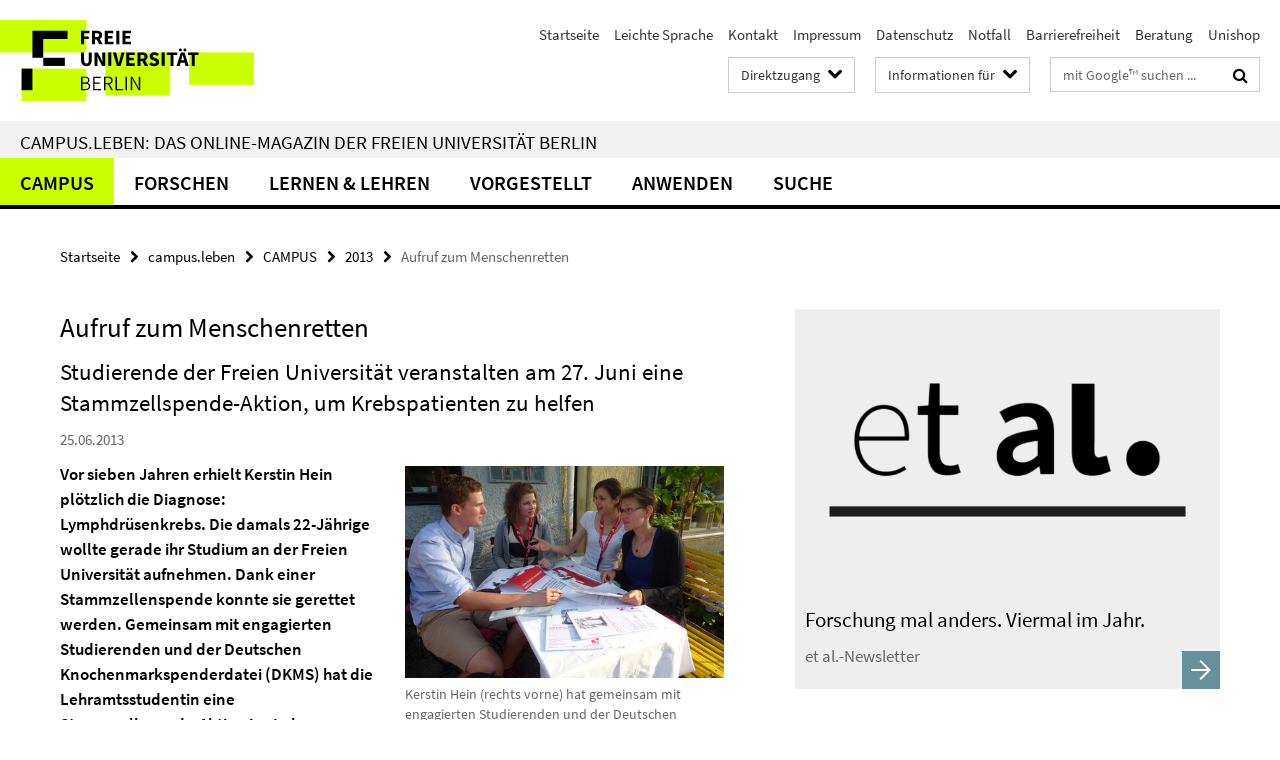

--- FILE ---
content_type: text/html; charset=utf-8
request_url: https://www.fu-berlin.de/campusleben/campus/2013/130625_stammzellspende/index.html
body_size: 9491
content:
<!DOCTYPE html><!-- rendered 2026-01-27 11:58:59 (UTC) --><html class="ltr" lang="de"><head><title>Aufruf zum Menschenretten • campus.leben • Freie Universität Berlin</title><!-- BEGIN Fragment default/26011920/views/head_meta/26322117/1372162608?132922:1823 -->
<meta charset="utf-8" /><meta content="IE=edge" http-equiv="X-UA-Compatible" /><meta content="width=device-width, initial-scale=1.0" name="viewport" /><meta content="authenticity_token" name="csrf-param" />
<meta content="b9Oo/RF9xSCseCbgJj65lqB95jHIdi4+Cm0uN9REj78=" name="csrf-token" /><meta content="Aufruf zum Menschenretten" property="og:title" /><meta content="website" property="og:type" /><meta content="https://www.fu-berlin.de/campusleben/campus/2013/130625_stammzellspende/index.html" property="og:url" /><meta content="https://www.fu-berlin.de/campusleben/campus/2013/130625_stammzellspende/bild_stammzellspende/stammzellspende_258.jpg?width=250" property="og:image" /><meta content="index,follow" name="robots" /><meta content="2013-06-25" name="dc.date" /><meta content="Aufruf zum Menschenretten" name="dc.name" /><meta content="DE-BE" name="geo.region" /><meta content="Berlin" name="geo.placename" /><meta content="52.448131;13.286102" name="geo.position" /><link href="https://www.fu-berlin.de/campusleben/campus/2013/130625_stammzellspende/index.html" rel="canonical" /><!-- BEGIN Fragment default/26011920/views/favicon/4601626/1769506010?062710:72019 -->
<link href="/assets/default2/favicon-12a6f1b0e53f527326498a6bfd4c3abd.ico" rel="shortcut icon" /><!-- END Fragment default/26011920/views/favicon/4601626/1769506010?062710:72019 -->
<!-- BEGIN Fragment default/26011920/head/rss/false/4601626/1769506010?163334:22003 -->
<!-- END Fragment default/26011920/head/rss/false/4601626/1769506010?163334:22003 -->
<!-- END Fragment default/26011920/views/head_meta/26322117/1372162608?132922:1823 -->
<!-- BEGIN Fragment default/26011920/head/assets/4601626/1769506010/?102651:86400 -->
<link href="/assets/default2/fu-berlin_application-part-1-841e7928a8.css" media="all" rel="stylesheet" type="text/css" /><link href="/assets/default2/fu-berlin_application-part-2-f043bbb02b.css" media="all" rel="stylesheet" type="text/css" /><script src="/assets/default2/application-781670a880dd5cd1754f30fcf22929cb.js" type="text/javascript"></script><!--[if lt IE 9]><script src="/assets/default2/html5shiv-d11feba7bd03bd542f45c2943ca21fed.js" type="text/javascript"></script><script src="/assets/default2/respond.min-31225ade11a162d40577719d9a33d3ee.js" type="text/javascript"></script><![endif]--><meta content="Rails Connector for Infopark CMS Fiona by Infopark AG (www.infopark.de); Version 6.8.2.36.82613853" name="generator" /><!-- END Fragment default/26011920/head/assets/4601626/1769506010/?102651:86400 -->
</head><body class="site-campusleben layout-size-L"><div class="debug page" data-current-path="/campusleben/campus/2013/130625_stammzellspende/"><a class="sr-only" href="#content">Springe direkt zu Inhalt </a><div class="horizontal-bg-container-header nocontent"><div class="container container-header"><header><!-- BEGIN Fragment default/26011920/header-part-1/7438458/1768569825/?214911:86400 -->
<a accesskey="O" id="seitenanfang"></a><a accesskey="H" href="https://www.fu-berlin.de/" hreflang="" id="fu-logo-link" title="Zur Startseite der Freien Universität Berlin"><svg id="fu-logo" version="1.1" viewBox="0 0 775 187.5" x="0" y="0"><defs><g id="fu-logo-elements"><g><polygon points="75 25 156.3 25 156.3 43.8 100 43.8 100 87.5 75 87.5 75 25"></polygon><polygon points="100 87.5 150 87.5 150 106.3 100 106.3 100 87.5"></polygon><polygon points="50 112.5 75 112.5 75 162.5 50 162.5 50 112.5"></polygon></g><g><path d="M187.5,25h19.7v5.9h-12.7v7.2h10.8v5.9h-10.8v12.2h-7.1V25z"></path><path d="M237.7,56.3l-7.1-12.5c3.3-1.5,5.6-4.4,5.6-9c0-7.4-5.4-9.7-12.1-9.7h-11.3v31.3h7.1V45h3.9l6,11.2H237.7z M219.9,30.6 h3.6c3.7,0,5.7,1,5.7,4.1c0,3.1-2,4.7-5.7,4.7h-3.6V30.6z"></path><path d="M242.5,25h19.6v5.9h-12.5v6.3h10.7v5.9h-10.7v7.2h13v5.9h-20.1V25z"></path><path d="M269,25h7.1v31.3H269V25z"></path><path d="M283.2,25h19.6v5.9h-12.5v6.3h10.7v5.9h-10.7v7.2h13v5.9h-20.1V25z"></path></g><g><path d="M427.8,72.7c2,0,3.4-1.4,3.4-3.4c0-1.9-1.4-3.4-3.4-3.4c-2,0-3.4,1.4-3.4,3.4C424.4,71.3,425.8,72.7,427.8,72.7z"></path><path d="M417.2,72.7c2,0,3.4-1.4,3.4-3.4c0-1.9-1.4-3.4-3.4-3.4c-2,0-3.4,1.4-3.4,3.4C413.8,71.3,415.2,72.7,417.2,72.7z"></path><path d="M187.5,91.8V75h7.1v17.5c0,6.1,1.9,8.2,5.4,8.2c3.5,0,5.5-2.1,5.5-8.2V75h6.8v16.8c0,10.5-4.3,15.1-12.3,15.1 C191.9,106.9,187.5,102.3,187.5,91.8z"></path><path d="M218.8,75h7.2l8.2,15.5l3.1,6.9h0.2c-0.3-3.3-0.9-7.7-0.9-11.4V75h6.7v31.3h-7.2L228,90.7l-3.1-6.8h-0.2 c0.3,3.4,0.9,7.6,0.9,11.3v11.1h-6.7V75z"></path><path d="M250.4,75h7.1v31.3h-7.1V75z"></path><path d="M261,75h7.5l3.8,14.6c0.9,3.4,1.6,6.6,2.5,10h0.2c0.9-3.4,1.6-6.6,2.5-10l3.7-14.6h7.2l-9.4,31.3h-8.5L261,75z"></path><path d="M291.9,75h19.6V81h-12.5v6.3h10.7v5.9h-10.7v7.2h13v5.9h-20.1V75z"></path><path d="M342.8,106.3l-7.1-12.5c3.3-1.5,5.6-4.4,5.6-9c0-7.4-5.4-9.7-12.1-9.7H318v31.3h7.1V95.1h3.9l6,11.2H342.8z M325.1,80.7 h3.6c3.7,0,5.7,1,5.7,4.1c0,3.1-2,4.7-5.7,4.7h-3.6V80.7z"></path><path d="M344.9,102.4l4.1-4.8c2.2,1.9,5.1,3.3,7.7,3.3c2.9,0,4.4-1.2,4.4-3c0-2-1.8-2.6-4.5-3.7l-4.1-1.7c-3.2-1.3-6.3-4-6.3-8.5 c0-5.2,4.6-9.3,11.1-9.3c3.6,0,7.4,1.4,10.1,4.1l-3.6,4.5c-2.1-1.6-4-2.4-6.5-2.4c-2.4,0-4,1-4,2.8c0,1.9,2,2.6,4.8,3.7l4,1.6 c3.8,1.5,6.2,4.1,6.2,8.5c0,5.2-4.3,9.7-11.8,9.7C352.4,106.9,348.1,105.3,344.9,102.4z"></path><path d="M373.9,75h7.1v31.3h-7.1V75z"></path><path d="M394.4,81h-8.6V75H410V81h-8.6v25.3h-7.1V81z"></path><path d="M429.2,106.3h7.5L426.9,75h-8.5l-9.8,31.3h7.2l1.9-7.4h9.5L429.2,106.3z M419.2,93.4l0.8-2.9c0.9-3.1,1.7-6.8,2.5-10.1 h0.2c0.8,3.3,1.7,7,2.5,10.1l0.7,2.9H419.2z"></path><path d="M443.6,81h-8.6V75h24.3V81h-8.6v25.3h-7.1V81z"></path></g><g><path d="M187.5,131.2h8.9c6.3,0,10.6,2.2,10.6,7.6c0,3.2-1.7,5.8-4.7,6.8v0.2c3.9,0.7,6.5,3.2,6.5,7.5c0,6.1-4.7,9.1-11.7,9.1 h-9.6V131.2z M195.7,144.7c5.8,0,8.1-2.1,8.1-5.5c0-3.9-2.7-5.4-7.9-5.4h-5.1v10.9H195.7z M196.5,159.9c5.7,0,9.1-2.1,9.1-6.6 c0-4.1-3.3-6-9.1-6h-5.8v12.6H196.5z"></path><path d="M215.5,131.2h17.6v2.8h-14.4v10.6h12.1v2.8h-12.1v12.3h14.9v2.8h-18.1V131.2z"></path><path d="M261.5,162.5l-8.2-14c4.5-0.9,7.4-3.8,7.4-8.7c0-6.3-4.4-8.6-10.7-8.6h-9.4v31.3h3.3v-13.7h6l7.9,13.7H261.5z M243.8,133.9h5.6c5.1,0,8,1.6,8,5.9c0,4.3-2.8,6.3-8,6.3h-5.6V133.9z"></path><path d="M267.4,131.2h3.3v28.5h13.9v2.8h-17.2V131.2z"></path><path d="M290.3,131.2h3.3v31.3h-3.3V131.2z"></path><path d="M302.6,131.2h3.4l12,20.6l3.4,6.4h0.2c-0.2-3.1-0.4-6.4-0.4-9.6v-17.4h3.1v31.3H321l-12-20.6l-3.4-6.4h-0.2 c0.2,3.1,0.4,6.2,0.4,9.4v17.6h-3.1V131.2z"></path></g></g></defs><g id="fu-logo-rects"></g><use x="0" xlink:href="#fu-logo-elements" y="0"></use></svg></a><script>"use strict";var svgFLogoObj = document.getElementById("fu-logo");var rectsContainer = svgFLogoObj.getElementById("fu-logo-rects");var svgns = "http://www.w3.org/2000/svg";var xlinkns = "http://www.w3.org/1999/xlink";function createRect(xPos, yPos) {  var rectWidth = ["300", "200", "150"];  var rectHeight = ["75", "100", "150"];  var rectXOffset = ["0", "100", "50"];  var rectYOffset = ["0", "75", "150"];  var x = rectXOffset[getRandomIntInclusive(0, 2)];  var y = rectYOffset[getRandomIntInclusive(0, 2)];  if (xPos == "1") {    x = x;  }  if (xPos == "2") {    x = +x + 193.75;  }  if (xPos == "3") {    x = +x + 387.5;  }  if (xPos == "4") {    x = +x + 581.25;  }  if (yPos == "1") {    y = y;  }  if (yPos == "2") {    y = +y + 112.5;  }  var cssClasses = "rectangle";  var rectColor = "#CCFF00";  var style = "fill: ".concat(rectColor, ";");  var rect = document.createElementNS(svgns, "rect");  rect.setAttribute("x", x);  rect.setAttribute("y", y);  rect.setAttribute("width", rectWidth[getRandomIntInclusive(0, 2)]);  rect.setAttribute("height", rectHeight[getRandomIntInclusive(0, 2)]);  rect.setAttribute("class", cssClasses);  rect.setAttribute("style", style);  rectsContainer.appendChild(rect);}function getRandomIntInclusive(min, max) {  min = Math.ceil(min);  max = Math.floor(max);  return Math.floor(Math.random() * (max - min + 1)) + min;}function makeGrid() {  for (var i = 1; i < 17; i = i + 1) {    if (i == "1") {      createRect("1", "1");    }    if (i == "2") {      createRect("2", "1");    }    if (i == "3") {      createRect("3", "1");    }    if (i == "5") {      createRect("1", "2");    }    if (i == "6") {      createRect("2", "2");    }    if (i == "7") {      createRect("3", "2");    }    if (i == "8") {      createRect("4", "2");    }  }}makeGrid();</script><a accesskey="H" href="https://www.fu-berlin.de/" hreflang="" id="fu-label-link" title="Zur Startseite der Freien Universität Berlin"><div id="fu-label-wrapper"><svg id="fu-label" version="1.1" viewBox="0 0 50 50" x="0" y="0"><defs><g id="fu-label-elements"><rect height="50" id="fu-label-bg" width="50"></rect><g><polygon points="19.17 10.75 36.01 10.75 36.01 14.65 24.35 14.65 24.35 23.71 19.17 23.71 19.17 10.75"></polygon><polygon points="24.35 23.71 34.71 23.71 34.71 27.6 24.35 27.6 24.35 23.71"></polygon><polygon points="13.99 28.88 19.17 28.88 19.17 39.25 13.99 39.25 13.99 28.88"></polygon></g></g></defs><use x="0" xlink:href="#fu-label-elements" y="0"></use></svg></div><div id="fu-label-text">Freie Universität Berlin</div></a><h1 class="hide">Freie Universität Berlin</h1><hr class="hide" /><h2 class="sr-only">Service-Navigation</h2><ul class="top-nav no-print"><li><a href="/index.html" rel="index" title="Zur Startseite von: Freie Universität Berlin">Startseite</a></li><li><a href="/leichte-sprache/index.html" title="Leichte Sprache: Freie Universität Berlin">Leichte Sprache</a></li><li><a href="/redaktion/kontakt/index.html" title="">Kontakt</a></li><li><a href="/redaktion/impressum/index.html" title="Impressum gemäß § 5 TMG/ § 55 RStV">Impressum</a></li><li><a href="/redaktion/impressum/datenschutzhinweise/index.html" title="Datenschutzerklärung der Freien Universität Berlin">Datenschutz</a></li><li><a href="/hilfe/index.html" title="Was tun im Notfall?">Notfall</a></li><li><a href="/redaktion/barrierefreiheit/index.html" title="">Barrierefreiheit</a></li><li><a href="/beratung/index.html" title="">Beratung</a></li><li><a href="/sites/unishop/index.html" title="Herzlich willkommen im UNISHOP  der Freien Universität Berlin!">Unishop</a></li></ul><!-- END Fragment default/26011920/header-part-1/7438458/1768569825/?214911:86400 -->
<a class="services-menu-icon no-print"><div class="icon-close icon-cds icon-cds-wrong" style="display: none;"></div><div class="icon-menu"><div class="dot"></div><div class="dot"></div><div class="dot"></div></div></a><div class="services-search-icon no-print"><div class="icon-close icon-cds icon-cds-wrong" style="display: none;"></div><div class="icon-search fa fa-search"></div></div><div class="services no-print"><!-- BEGIN Fragment default/26011920/header-part-2/7438458/1768569825/?214911:86400 -->
<div class="services-quick-access dropdown"><div class="services-dropdown-button btn btn-default" id="quick-access">Direktzugang<div class="services-dropdown-button-icon"><div class="fa fa-chevron-down services-dropdown-button-icon-open"></div><div class="fa fa-chevron-up services-dropdown-button-icon-close"></div></div></div><div class="dropdown-menu dropdown-menu-right direct-access-wrapper cms-box-ajax-content" data-ajax-url="/redaktion/direktzugang/index.html?comp=direct_access&amp;irq=1"><div class="spinner direct-access-panel" style="display: none; width: 16px; padding: 20px;"><img alt="spinner" src="/assets/default2/spinner-39a0a2170912fd2acf310826322141db.gif" /></div></div></div><div class="services-target-group dropdown"><div class="services-dropdown-button btn btn-default" id="target-group">Informationen für<div class="services-dropdown-button-icon"><div class="fa fa-chevron-down services-dropdown-button-icon-open"></div><div class="fa fa-chevron-up services-dropdown-button-icon-close"></div></div></div><ul class="dropdown-menu dropdown-menu-right"><li><a href="/informationen-fuer/beschaeftigte/index.html" target="_self" title="Beschäftigte">Beschäftigte</a></li><li><a href="/informationen-fuer/studienbewerber/index.html" target="_self" title="Studieninteressierte">Studieninteressierte</a></li><li><a href="/sites/welcome/index.html" target="_self" title="Geflüchtete">Geflüchtete</a></li><li><a href="/informationen-fuer/studierende/index.html" target="_self" title="Studierende und Promovierende">Studierende und Promovierende</a></li><li><a href="/informationen-fuer/info-wiss/index.html" target="_self" title="Wissenschaftler*innen">Wissenschaftler*innen</a></li><li><a href="/informationen-fuer/alumni/index.html" target="_self" title="Alumni und Fördernde">Alumni und Fördernde</a></li><li><a href="/informationen-fuer/schueler_lehrer/index.html" target="_self" title="Schulen">Schulen</a></li><li><a href="/presse/index.html" target="_self" title="Medien und Journalist*innen">Medien und Journalist*innen</a></li><li><a href="/informationen-fuer/weiterbildung/index.html" target="_self" title="Weiterbildungsinteressierte">Weiterbildungsinteressierte</a></li></ul></div><div class="services-search"><form action="/campusleben/_search/index.html" class="fub-google-search-form" id="search-form" method="get" role="search"><input name="ie" type="hidden" value="UTF-8" /><label class="search-label" for="search-input">Suchbegriffe</label><input autocomplete="off" class="search-input" id="search-input" name="q" placeholder="mit Google™ suchen ..." title="Suchbegriff bitte hier eingeben" type="text" /><button class="search-button" id="search_button" title="mit Google™ suchen ..." type="submit"><i class="fa fa-search"></i></button></form><div class="search-privacy-link"><a href="http://www.fu-berlin.de/redaktion/impressum/datenschutzhinweise#faq_06_externe_suche" title="Hinweise zur Datenübertragung bei der Google™ Suche">Hinweise zur Datenübertragung bei der Google™ Suche</a></div></div><!-- END Fragment default/26011920/header-part-2/7438458/1768569825/?214911:86400 -->
</div></header></div></div><div class="horizontal-bg-container-identity nocontent"><div class="container container-identity"><div class="identity closed"><h2 class="identity-text-main"><a href="/campusleben/index.html" title="Zur Startseite von:  campus.leben: Das Online-Magazin der Freien Universität Berlin">campus.leben: Das Online-Magazin der Freien Universität Berlin</a></h2></div></div></div><!-- BEGIN Fragment default/26011920/navbar-wrapper-ajax/0/7438458/1768569825/?134315:3600 -->
<div class="navbar-wrapper cms-box-ajax-content" data-ajax-url="/campusleben/index.html?comp=navbar&amp;irq=1&amp;pm=0"><nav class="main-nav-container no-print" style=""><div class="container main-nav-container-inner"><div class="main-nav-scroll-buttons" style="display:none"><div id="main-nav-btn-scroll-left" role="button"><div class="fa fa-angle-left"></div></div><div id="main-nav-btn-scroll-right" role="button"><div class="fa fa-angle-right"></div></div></div><div class="main-nav-toggle"><span class="main-nav-toggle-text">Menü</span><span class="main-nav-toggle-icon"><span class="line"></span><span class="line"></span><span class="line"></span></span></div><ul class="main-nav level-1" id="fub-main-nav"><li class="main-nav-item level-1 has-children" data-index="0" data-menu-item-path="#" data-menu-shortened="0"><a class="main-nav-item-link level-1" href="#" title="loading...">CAMPUS</a><div class="icon-has-children"><div class="fa fa-angle-right"></div><div class="fa fa-angle-down"></div><div class="fa fa-angle-up"></div></div><div class="container main-nav-parent level-2" style="display:none"><p style="margin: 20px;">loading... </p></div></li><li class="main-nav-item level-1 has-children" data-index="1" data-menu-item-path="#" data-menu-shortened="0"><a class="main-nav-item-link level-1" href="#" title="loading...">FORSCHEN</a><div class="icon-has-children"><div class="fa fa-angle-right"></div><div class="fa fa-angle-down"></div><div class="fa fa-angle-up"></div></div><div class="container main-nav-parent level-2" style="display:none"><p style="margin: 20px;">loading... </p></div></li><li class="main-nav-item level-1 has-children" data-index="2" data-menu-item-path="#" data-menu-shortened="0"><a class="main-nav-item-link level-1" href="#" title="loading...">LERNEN &amp; LEHREN</a><div class="icon-has-children"><div class="fa fa-angle-right"></div><div class="fa fa-angle-down"></div><div class="fa fa-angle-up"></div></div><div class="container main-nav-parent level-2" style="display:none"><p style="margin: 20px;">loading... </p></div></li><li class="main-nav-item level-1 has-children" data-index="3" data-menu-item-path="#" data-menu-shortened="0"><a class="main-nav-item-link level-1" href="#" title="loading...">VORGESTELLT</a><div class="icon-has-children"><div class="fa fa-angle-right"></div><div class="fa fa-angle-down"></div><div class="fa fa-angle-up"></div></div><div class="container main-nav-parent level-2" style="display:none"><p style="margin: 20px;">loading... </p></div></li><li class="main-nav-item level-1 has-children" data-index="4" data-menu-item-path="#" data-menu-shortened="0"><a class="main-nav-item-link level-1" href="#" title="loading...">ANWENDEN</a><div class="icon-has-children"><div class="fa fa-angle-right"></div><div class="fa fa-angle-down"></div><div class="fa fa-angle-up"></div></div><div class="container main-nav-parent level-2" style="display:none"><p style="margin: 20px;">loading... </p></div></li><li class="main-nav-item level-1 has-children" data-index="5" data-menu-item-path="#" data-menu-shortened="0"><a class="main-nav-item-link level-1" href="#" title="loading...">Suche</a><div class="icon-has-children"><div class="fa fa-angle-right"></div><div class="fa fa-angle-down"></div><div class="fa fa-angle-up"></div></div><div class="container main-nav-parent level-2" style="display:none"><p style="margin: 20px;">loading... </p></div></li></ul></div><div class="main-nav-flyout-global"><div class="container"></div><button id="main-nav-btn-flyout-close" type="button"><div id="main-nav-btn-flyout-close-container"><i class="fa fa-angle-up"></i></div></button></div></nav></div><script type="text/javascript">$(document).ready(function () { Luise.Navigation.init(); });</script><!-- END Fragment default/26011920/navbar-wrapper-ajax/0/7438458/1768569825/?134315:3600 -->
<div class="content-wrapper main horizontal-bg-container-main"><div class="container breadcrumbs-container nocontent"><div class="row"><div class="col-xs-12"><div class="box breadcrumbs no-print"><p class="hide">Pfadnavigation</p><ul class="fu-breadcrumb"><li><a href="/index.html">Startseite</a><i class="fa fa-chevron-right"></i></li><li><a href="/campusleben/index.html">campus.leben</a><i class="fa fa-chevron-right"></i></li><li><a href="/campusleben/campus/index.html">CAMPUS</a><i class="fa fa-chevron-right"></i></li><li><a href="/campusleben/campus/2013/index.html">2013</a><i class="fa fa-chevron-right"></i></li><li class="active">Aufruf zum Menschenretten</li></ul></div></div></div></div><div class="container"><div class="row"><main class="col-m-7 print-full-width"><!--skiplink anchor: content--><div class="fub-content fub-pki_presse_ordner"><a id="content"></a><!-- BEGIN Fragment default/26011920/pki_presse_ordner/26322117/1372162608/?131410:911 -->
<article class="box box-article editor-content"><h1 class="box-article-headline">Aufruf zum Menschenretten</h1><h2 class="box-article-subtitle">Studierende der Freien Universität veranstalten am 27. Juni eine Stammzellspende-Aktion, um Krebspatienten zu helfen</h2><p class="box-article-publication-date">25.06.2013</p><div class="clearfix"><!-- BEGIN Fragment default/26011920/content_media/26322117/1372162608/26322117/1372162608/?130900:601 -->
<div class="icaption-right-container-s2"><figure class="icaption-right-s2" data-debug-style="5"><div class="icaption-image"><a href="/campusleben/campus/2013/130625_stammzellspende/bild_stammzellspende/stammzellspende_930.jpg?html=1&amp;locale=de&amp;ref=26322117" rel="nofollow" title="Bild vergrößern"><picture data-colspan="7" data-image-max-width="-" data-image-size="M"><source data-screen-size='xl' srcset='/campusleben/campus/2013/130625_stammzellspende/bild_stammzellspende/stammzellspende_930.jpg?width=500 1x, /campusleben/campus/2013/130625_stammzellspende/bild_stammzellspende/stammzellspende_930.jpg?width=1000 2x' media='(min-width: 1200px)' ><source data-screen-size='l' srcset='/campusleben/campus/2013/130625_stammzellspende/bild_stammzellspende/stammzellspende_930.jpg?width=350 1x, /campusleben/campus/2013/130625_stammzellspende/bild_stammzellspende/stammzellspende_930.jpg?width=700 2x' media='(min-width: 990px)' ><source data-screen-size='m' srcset='/campusleben/campus/2013/130625_stammzellspende/bild_stammzellspende/stammzellspende_930.jpg?width=350 1x, /campusleben/campus/2013/130625_stammzellspende/bild_stammzellspende/stammzellspende_930.jpg?width=700 2x' media='(min-width: 768px)' ><source data-screen-size='s' srcset='/campusleben/campus/2013/130625_stammzellspende/bild_stammzellspende/stammzellspende_930.jpg?width=350 1x, /campusleben/campus/2013/130625_stammzellspende/bild_stammzellspende/stammzellspende_930.jpg?width=700 2x' media='(min-width: 520px)' ><source data-screen-size='xs' srcset='/campusleben/campus/2013/130625_stammzellspende/bild_stammzellspende/stammzellspende_930.jpg?width=250 1x, /campusleben/campus/2013/130625_stammzellspende/bild_stammzellspende/stammzellspende_930.jpg?width=500 2x, /campusleben/campus/2013/130625_stammzellspende/bild_stammzellspende/stammzellspende_930.jpg?width=1000 3x' ><img alt="Kerstin Hein (rechts vorne) hat gemeinsam mit engagierten Studierenden und der Deutschen Knochenmarkspenderdatei (DKMS) die Stammzellspende-Aktion an der Freien Universität ins Leben gerufen." class="figure-img" data-image-obj-id="26325090" src="/campusleben/campus/2013/130625_stammzellspende/bild_stammzellspende/stammzellspende_930.jpg?width=500" style="width:100%;" /></picture></a></div><figcaption><p class="mark-6 icaption-caption" id="caption_26325090"><span aria-label="Bild: "></span><span class="icaption-caption-title">Kerstin Hein (rechts vorne) hat gemeinsam mit engagierten Studierenden und der Deutschen Knochenmarkspenderdatei (DKMS) die Stammzellspende-Aktion an der Freien Universität ins Leben gerufen.<br /></span>Bildquelle: DKMS</p></figcaption></figure></div><div class="editor-content box-article-abstract hyphens"><p><span>Vor sieben Jahren erhielt Kerstin Hein plötzlich die Diagnose:</span> Lymphdrüsenkrebs<span>. Die damals 22-Jährige wollte gerade ihr Studium an der Freien Universität aufnehmen. Dank einer Stammzellenspende konnte sie gerettet werden. Gemeinsam mit engagierten Studierenden und der</span> Deutschen Knochenmarkspenderdatei (DKMS) <span>hat die Lehramtsstudentin eine Stammzellspende-Aktion ins Leben gerufen: am 27. Juni von 10 bis 17 Uhr im Foyer vor der Mensa II, Habelschwerdter Allee 45.</span></p>
</div><!-- END Fragment default/26011920/content_media/26322117/1372162608/26322117/1372162608/?130900:601 -->
<div class="editor-content hyphens"><p>„Die Diagnose war wie ein Schlag ins Gesicht!“, sagt Kerstin Hein über den Moment, als sie 2006 mit 22 Jahren erfuhr, dass sie an Lymphdrüsenkrebs erkrankt ist. Die junge Frau hatte gerade ihre Ausbildung zur Steuerfachangestellten abgeschlossen und fühlte sich gesund. „Ich habe immer schon auf meine Ernährung geachtet und Sport getrieben. Nie habe ich darüber nachgedacht, krank zu werden“, sagt sie.</p>
<p>Die Lymphknoten werden ihr entnommen, und einen Tag nach der Diagnose beginnen die Ärzte mit einer hochdosierten Chemotherapie. Nach 8 Zyklen Chemotherapie nahm Kerstin Hein ihr Deutsch- und Mathematikstudium auf Lehramt an der Freien Universität Berlin auf: „Das war wie ein Wandel zwischen zwei Welten. In der Uni war ich Studentin und im Krankenhaus Krebspatientin.“</p>
<p>Trotz intensiver Chemotherapie und Bestrahlung kam der Krebs zwei Mal zurück. Die letzte Chance auf Heilung war eine Stammzellentransplantation mit Fremdzellen durch einen anonymen Spender. Zwei Jahre nach der Diagnose findet sich ihre Lebensretterin: in Österreich. Die Stammzellen der Spenderin werden morgens in Graz entnommen, mit dem Flugzeug nach Berlin gebracht und noch am gleichen Abend transplantiert.</p>
<h3>Was steckt hinter der Aktion</h3>
<p>Für die Aktion an der Freien Universität hat sich Kerstin Hein mit der Deutschen Knochenmarkspenderdatei (DKMS) in Verbindung gesetzt. Dort hat man ihr Unterstützung zugesagt. „Ich organisiere diese Typisierungsaktion, weil es immer noch zu viele Menschen gibt, die keinen Spender finden und deshalb auch gar nicht die Möglichkeit haben, diese Behandlung durchführen zu lassen. Und die letzten Endes nicht überleben.“</p>
<p>Am Donnerstag werden das Team um Kerstin Hein und Mitarbeiter der DKMS im Foyer der Mensa der Rost- und Silberlaube bereitstehen und Interessierte über Blutkrebs und eine rettende Stammzellspende aufklären.</p>
<p>Wenn Interessierte Spender werden möchten, kann gleich eine Speichelprobe für die Typisierung genommen werden. Das passiert mit einem Wattestäbchen und ist völlig schmerzfrei. Anschließend wird die Probe bei der DKMS eingereicht und auf übereinstimmende Gewebemerkmale zwischen Spender und Patient untersucht.</p>
<p>Die möglichen Spender registrieren sich zusätzlich direkt vor Ort durch Angabe ihrer persönlichen Daten in der Spenderdatei der DKMS. Als Spender infrage kommen nur Personen zwischen 18 und 55 Jahren, die keine Vorerkrankungen haben.</p>
<h3>Warum Studierende helfen sollten</h3>
<p>Die Kosten für die Typisierung trägt die DKMS. Pro Speichelprobe kostet es die DKMS 50 Euro, Geldspenden werden gern entgegengenommen.</p>
<p>Noch aus der Isolierstation heraus hat sich Kerstin Hein damals für ein Stipendium beworben. Sie bekam es und wird 2014 ihren Masterabschluss machen. Für Donnerstag hofft sie auf zahlreiches Erscheinen: „Die Aktion ist eine gute Gelegenheit, um auf einfache Weise eventuell ein Menschenleben zu retten.“</p>
<table cellspacing="2" width="100%" cellpadding="1" border="1">
    <tr>
        <td>
            
                <h3><span>Stammzellspende-Aktion:</span></h3>
                <ul>
                    <li>
                        <p><span>Donnerstag 27.06.2013, 10-17 Uhr</span></p>
                    </li>
                    <li>
                        <p><strong><span>Freie Universität Berlin, Foyer vor der Mensa II, Habelschwerdter Alle 45</span></strong></p>
                    </li>
                </ul>
                <h3><span>Geldspende:</span></h3>
                <ul>
                    <li>
                        <p><span>DKMS Spendenkonto: 151231805</span></p>
                    </li>
                    <li>
                        <p><span>Berliner Bank, BLZ 100 708 48</span></p>
                    </li>
                    <li>
                        <p><span>Stichwort: FU Berlin</span></p>
                    </li>
                </ul>
            
         </td>
    </tr>
</table>
<p> </p>
</div></div><p class="box-article-author">Katharina Schmalz</p></article><!-- END Fragment default/26011920/pki_presse_ordner/26322117/1372162608/?131410:911 -->
<noscript><div class="warning_box"><em class="mark-4">Für eine optimale Darstellung dieser Seite aktivieren Sie bitte JavaScript.</em></div></noscript></div></main><!-- BEGIN Fragment default/26011920/sidebar_subtree/7438485/1768569820/?132833:1801 -->
<aside class="col-m-5 sidebar-right no-print nocontent"><div class="row"><div class="col-l-11 col-l-offset-1"><div class="content-element"><div class="box box-teaser-cms-5"><a class="box-teaser-extended" href="/news/et-al-newsletter/index.html" target="_self"><div class="box-teaser-extended-img"><picture data-adaptive-with="700"><source data-screen-size='-' srcset='/news/et-al-newsletter/_elemente/et-al-logo-rechts.png?width=700 1x, /news/et-al-newsletter/_elemente/et-al-logo-rechts.png?width=1300 2x, /news/et-al-newsletter/_elemente/et-al-logo-rechts.png?width=2000 3x' ><img alt="" class="figure-img" data-image-obj-id="154424777" src="/news/et-al-newsletter/_elemente/et-al-logo-rechts.png?width=700" /></picture></div><div class="box-teaser-extended-text-wrapper"><span class="box-teaser-extended-link"><svg aria-labelledby="svg-icon-arrow-right-title svg-icon-arrow-right-description" class="svg-icon-arrow-right" role="img" viewBox="0 0 32 32" xmlns="http://www.w3.org/2000/svg"><title id="svg-icon-arrow-right-title">Icon: Pfeil rechts</title><desc id="svg-icon-arrow-right-description">Ein Icon mit einem nach rechts zeigendem Pfeil.</desc><polygon points="15.93 6 14.52 7.41 22.1 15 5.98 15 5.98 17 22.1 17 14.52 24.59 15.93 26 25.93 16 15.93 6"></polygon></svg></span><div class="box-teaser-extended-text"><h3 class="box-teaser-extended-title">Forschung mal anders. Viermal im Jahr.</h3><div class="editor-content "><p>et al.-Newsletter</p></div></div></div></a></div></div></div></div></aside><!-- END Fragment default/26011920/sidebar_subtree/7438485/1768569820/?132833:1801 -->
</div></div></div><!-- BEGIN Fragment default/26011920/footer/banners/7438458/1768569825/?134753:3600 -->
<!-- END Fragment default/26011920/footer/banners/7438458/1768569825/?134753:3600 -->
<div class="horizontal-bg-container-footer no-print nocontent"><footer><div class="container container-footer"><div class="row"><!-- BEGIN Fragment default/26011920/footer/col-1/7438458/1768569825/?134753:3600 -->
<div class="col-m-6 col-l-3"><div class="box"><h3 class="footer-section-headline">Informationen für</h3><ul class="footer-section-list fa-ul"><li><a href="/informationen-fuer/beschaeftigte/index.html" target="_self"><i class="fa fa-li fa-chevron-right"></i>Mitarbeiter/innen</a></li><li><a href="/informationen-fuer/studienbewerber/index.html" target="_self"><i class="fa fa-li fa-chevron-right"></i>Studienbewerber/innen</a></li><li><a href="/informationen-fuer/studierende/index.html" target="_self"><i class="fa fa-li fa-chevron-right"></i>Studierende und Promovierende</a></li><li><a href="/informationen-fuer/schueler_lehrer/index.html" target="_self"><i class="fa fa-li fa-chevron-right"></i>Schule</a></li><li><a href="/informationen-fuer/alumni/index.html" target="_self"><i class="fa fa-li fa-chevron-right"></i>Alumni und Fördernde</a></li><li><a href="/informationen-fuer/weiterbildung/index.html" target="_self"><i class="fa fa-li fa-chevron-right"></i>Weiterbildung</a></li></ul></div></div><!-- END Fragment default/26011920/footer/col-1/7438458/1768569825/?134753:3600 -->
<!-- BEGIN Fragment default/26011920/footer/col-2/7438458/1768569825/?134753:3600 -->
<div class="col-m-6 col-l-3"><div class="box"><h3 class="footer-section-headline">Service-Navigation</h3><ul class="footer-section-list fa-ul"><li><a href="/index.html" rel="index" title="Zur Startseite von: Freie Universität Berlin"><i class="fa fa-li fa-chevron-right"></i>Startseite</a></li><li><a href="/leichte-sprache/index.html" title="Leichte Sprache: Freie Universität Berlin"><i class="fa fa-li fa-chevron-right"></i>Leichte Sprache</a></li><li><a href="/redaktion/kontakt/index.html" title=""><i class="fa fa-li fa-chevron-right"></i>Kontakt</a></li><li><a href="/redaktion/impressum/index.html" title="Impressum gemäß § 5 TMG/ § 55 RStV"><i class="fa fa-li fa-chevron-right"></i>Impressum</a></li><li><a href="/redaktion/impressum/datenschutzhinweise/index.html" title="Datenschutzerklärung der Freien Universität Berlin"><i class="fa fa-li fa-chevron-right"></i>Datenschutz</a></li><li><a href="/hilfe/index.html" title="Was tun im Notfall?"><i class="fa fa-li fa-chevron-right"></i>Notfall</a></li><li><a href="/redaktion/barrierefreiheit/index.html" title=""><i class="fa fa-li fa-chevron-right"></i>Barrierefreiheit</a></li><li><a href="/beratung/index.html" title=""><i class="fa fa-li fa-chevron-right"></i>Beratung</a></li><li><a href="/sites/unishop/index.html" title="Herzlich willkommen im UNISHOP  der Freien Universität Berlin!"><i class="fa fa-li fa-chevron-right"></i>Unishop</a></li></ul></div></div><!-- END Fragment default/26011920/footer/col-2/7438458/1768569825/?134753:3600 -->
<!-- BEGIN Fragment default/26011920/footer/col-3/7438458/1768569825/?134753:3600 -->
<div class="clearfix visible-m"></div><div class="col-m-6 col-l-3"><div class="box"><h3 class="footer-section-headline">Soziale Medien</h3><ul class="footer-section-list footer-section-list-social fa-ul"><li><a href="https://twitter.com/fu_berlin" rel="external" target="_blank" title=""><i class="fa fa-li fa-twitter"></i>Twitter</a></li><li><a href="http://instagram.com/fu_berlin" rel="external" target="_blank" title=""><i class="fa fa-li fa-instagram"></i>Instagram</a></li><li><a href="https://www.facebook.com/pages/Freie-Universit%C3%A4t-Berlin/440012036071209?ref=hl" rel="external" target="_blank" title=""><i class="fa fa-li fa-facebook-square"></i>Facebook</a></li><li><a href="https://www.youtube.com/channel/UChGMnECSItBUYZH1YIXLj-w" rel="external" target="_blank" title=""><i class="fa fa-li fa-youtube-play"></i>Youtube</a></li><li><a href="http://www.linkedin.com/groups?home=&amp;gid=2447704&amp;trk=anet_ug_hm" rel="external" target="_blank" title=""><i class="fa fa-li fa-linkedin"></i>LinkedIn</a></li></ul><a class="footer-section-list-social-notice" href="http://www.fu-berlin.de/redaktion/impressum/hinweis_social-media" title="Bitte beachten Sie die Hinweise zur Nutzung sozialer Medien">Hinweise zur Nutzung sozialer Medien</a></div></div><!-- END Fragment default/26011920/footer/col-3/7438458/1768569825/?134753:3600 -->
<div class="col-m-6 col-l-3"><div class="box"><h3 class="footer-section-headline">Diese Seite</h3><ul class="footer-section-list fa-ul"><li><a href="#" onclick="javascript:self.print();return false;" rel="alternate" role="button" title="Diese Seite drucken"><i class="fa fa-li fa-chevron-right"></i>Drucken</a></li><!-- BEGIN Fragment default/26011920/footer/col-4.rss/7438458/1768569825/?134753:3600 -->
<!-- END Fragment default/26011920/footer/col-4.rss/7438458/1768569825/?134753:3600 -->
<li><a href="/campusleben/kontakt/index.html"><i class="fa fa-li fa-chevron-right"></i>Feedback</a></li><!-- BEGIN Fragment default/26011920/footer/col-4.languages/7438458/1768569825/?134753:3600 -->
<!-- END Fragment default/26011920/footer/col-4.languages/7438458/1768569825/?134753:3600 -->
</ul></div></div></div></div><div class="container container-seal"><div class="row"><div class="col-xs-12"><img alt="Siegel der Freien Universität Berlin" id="fu-seal" src="/assets/default2/fu-siegel-web-schwarz-684a4d11be3c3400d8906a344a77c9a4.png" /><div id="fu-seal-description">Das wissenschaftliche Ethos der Freien Universität Berlin wird seit ihrer Gründung im Dezember 1948 von drei Werten bestimmt: Wahrheit, Gerechtigkeit und Freiheit.</div></div></div></div></footer></div><script src="/assets/default2/henry-55a2f6b1df7f8729fca2d550689240e9.js" type="text/javascript"></script></div></body></html>

--- FILE ---
content_type: text/html; charset=utf-8
request_url: https://www.fu-berlin.de/redaktion/direktzugang/index.html?comp=direct_access&irq=1
body_size: 1718
content:
<!-- BEGIN Fragment default/26011920/direct-access-panel/5758526/1724228098/?214613:86400 -->
<div class="row"><div class="col-m-6 col-l-3"><div class="services-quick-access-caption">Studium</div><a href="https://www.fu-berlin.de/studium/beratung/ssc/index.html" target="_blank" title="Studierenden-Service-Center">Studierenden-Service-Center</a><a href="https://www.fu-berlin.de/vv/de/fb" target="_blank" title="Vorlesungsverzeichnis">Vorlesungsverzeichnis</a><a href="https://www.fu-berlin.de/studium/studienangebot" target="_blank" title="Studienangebot">Studienangebot</a><a href="https://www.fu-berlin.de/studium/beratung/kalender/index.html" target="_blank" title="Akademischer Kalender">Akademischer Kalender</a><a href="https://www.fu-berlin.de/sites/campusmanagement/" target="_blank" title="Campus Management">Campus Management</a><a href="https://lms.fu-berlin.de/" target="_blank" title="Blackboard">Blackboard</a><a href="https://fu-berlin.hosted.exlibrisgroup.com/primo-explore/search?sortby=rank&amp;vid=FUB&amp;lang=de_DE" target="_blank" title="Bibliotheksportal Primo">Bibliotheksportal Primo</a><a href="https://www.cedis.fu-berlin.de/services/e-learning/index.html" target="_blank" title="E-Learning">E-Learning</a><a href="https://www.fu-berlin.de/studium/international/studium_ausland/index.html" target="_blank" title="Studium im Ausland">Studium im Ausland</a><a href="https://www.it.fu-berlin.de/unsere-services/index.html" title="IT-Services für Studierende">IT-Services für Studierende</a></div><div class="col-m-6 col-l-3"><div class="services-quick-access-caption">Campus</div><a href="https://www.fu-berlin.de/service/index.html" target="_blank" title="Service ">Service </a><a href="https://www.fu-berlin.de/redaktion/orientierung/index.html" target="_blank" title="Lagepläne">Lagepläne</a><a href="https://www.it.fu-berlin.de/unsere-services/services-a-z/wlan-eduroam/index.html" target="_blank" title="WLAN">WLAN</a><a href="https://www.stw.berlin/mensen.html" target="_blank" title="Mensen">Mensen</a><a href="http://www.hochschulsport.fu-berlin.de" target="_blank" title="Hochschulsport">Hochschulsport</a><a href="https://www.fu-berlin.de/unishop" target="_blank" title="UniShop">UniShop</a></div><div class="clearfix visible-m"></div><div class="col-m-6 col-l-3"><div class="services-quick-access-caption">Bibliotheken</div><a href="https://www.fu-berlin.de/sites/ub/standorte/index.html" title="Übersichtsseite Bibliotheken">Übersichtsseite Bibliotheken</a><a href="https://www.fu-berlin.de/sites/ub/index.html" title="Universitätsbibliothek">Universitätsbibliothek</a><a href="http://primo.fu-berlin.de/" title="Bibliotheksportal primo">Bibliotheksportal primo</a><a href="https://www.fu-berlin.de/sites/campusbib/index.html" title="Campusbibliothek">Campusbibliothek</a><a href="https://www.fu-berlin.de/sites/philbib/index.html" title="Philologische Bibliothek">Philologische Bibliothek</a><a href="https://www.fu-berlin.de/sites/ub/ueber-uns/provenienzforschung/index.html" title="Arbeitsstelle Provenienzforschung">Arbeitsstelle Provenienzforschung</a></div><div class="col-m-6 col-l-3"><div class="services-quick-access-caption">Beruf und Karriere</div><a href="https://www.fu-berlin.de/universitaet/beruf-karriere/jobs/index.html" title="Stellenausschreibungen">Stellenausschreibungen</a><a href="https://www.fu-berlin.de/sites/career/index.html" title="Career Service">Career Service</a><a href="https://www.fu-berlin.de/sites/weiterbildung/index.html" title="Weiterbildungszentrum">Weiterbildungszentrum</a><a href="https://www.fu-berlin.de/forschung/technologietransfer/index.html" title="Profund Innovation">Profund Innovation</a><a href="https://www.fu-berlin.de/sites/abt-1/stabsstellen/dcfam-service/index.html" title="Dual Career &amp; Family Service">Dual Career &amp; Family Service</a><a href="https://www.fu-berlin.de/sites/dcat/index.html" title="Dahlem Center for Academic Teaching">Dahlem Center for Academic Teaching</a></div></div><div class="row"><div class="col-m-6 col-l-3"><div class="services-quick-access-caption">Fachbereiche</div><a href="https://www.fu-berlin.de/einrichtungen/fachbereiche/fb/bio-chem-pharm/index.html" title="Biologie, Chemie, Pharmazie ">Biologie, Chemie, Pharmazie </a><a href="https://www.fu-berlin.de/einrichtungen/fachbereiche/fb/medizin/index.html" title="Charité - Universitätsmedizin Berlin ">Charité - Universitätsmedizin Berlin </a><a href="https://www.fu-berlin.de/einrichtungen/fachbereiche/fb/ewiss-psy/index.html" title="Erziehungswissenschaft und Psychologie ">Erziehungswissenschaft und Psychologie </a><a href="https://www.fu-berlin.de/einrichtungen/fachbereiche/fb/geowiss/index.html" title="Geowissenschaften ">Geowissenschaften </a><a href="https://www.fu-berlin.de/einrichtungen/fachbereiche/fb/gesch-kultur/index.html" title="Geschichts- und Kulturwissenschaften ">Geschichts- und Kulturwissenschaften </a><a href="https://www.fu-berlin.de/einrichtungen/fachbereiche/fb/mathe-inf/index.html" title="Mathematik und Informatik ">Mathematik und Informatik </a><a href="https://www.fu-berlin.de/einrichtungen/fachbereiche/fb/phil-geist/index.html" title="Philosophie und Geisteswissenschaften">Philosophie und Geisteswissenschaften</a><a href="https://www.fu-berlin.de/einrichtungen/fachbereiche/fb/physik/index.html" title="Physik ">Physik </a><a href="https://www.fu-berlin.de/einrichtungen/fachbereiche/fb/pol-soz/index.html" title="Politik- und Sozialwissenschaften ">Politik- und Sozialwissenschaften </a><a href="https://www.fu-berlin.de/einrichtungen/fachbereiche/fb/jura/index.html" title="Rechtswissenschaft ">Rechtswissenschaft </a><a href="https://www.fu-berlin.de/einrichtungen/fachbereiche/fb/vetmed/index.html" title="Veterinärmedizin ">Veterinärmedizin </a><a href="https://www.fu-berlin.de/einrichtungen/fachbereiche/fb/wiwiss/index.html" title="Wirtschaftswissenschaft ">Wirtschaftswissenschaft </a></div><div class="col-m-6 col-l-3"><div class="services-quick-access-caption">Intern</div><a href="https://www.fu-berlin.de/beratung/index.html" title="Beratungsstellen">Beratungsstellen</a><a href="https://www.fu-berlin.de/sites/abt-1/formulare/index.html" title="Formulare Personal">Formulare Personal</a><a href="https://www.fu-berlin.de/sites/abt-2/service/formulare/index.html" title="Formulare Haushalt">Formulare Haushalt</a><a href="https://www.fu-berlin.de/forschung/service/foerderung/dokumentensammlung/formular/index.html" title="Formulare Drittmittel">Formulare Drittmittel</a><a href="https://www.fu-berlin.de/service/zuvdocs/index.html" title="FU-Rundschreiben, Personalblätter etc.">FU-Rundschreiben, Personalblätter etc.</a><a href="https://www.fu-berlin.de/service/gesetze/index.html" title="Gesetze, Ordnungen, Satzungen für die Berliner Hochschulen">Gesetze, Ordnungen, Satzungen für die Berliner Hochschulen</a><a href="https://www.fu-berlin.de/sites/corporate-design/index.html" title="Corporate Design">Corporate Design</a><a href="https://www.fu-berlin.de/sites/prozessmanagement/index.html" title="Prozessportal Studium und Lehre">Prozessportal Studium und Lehre</a><a href="https://www.it.fu-berlin.de/unsere-services/index.html" title="IT-Services">IT-Services</a></div><div class="clearfix visible-m"></div><div class="col-m-6 col-l-3"><div class="services-quick-access-caption">Konferenzen</div><a href="https://www.fu-berlin.de/sites/hfb/index.html" title="Henry-Ford-Bau">Henry-Ford-Bau</a></div></div><!-- END Fragment default/26011920/direct-access-panel/5758526/1724228098/?214613:86400 -->


--- FILE ---
content_type: text/html; charset=utf-8
request_url: https://www.fu-berlin.de/campusleben/index.html?comp=navbar&irq=1&pm=0
body_size: 13463
content:
<!-- BEGIN Fragment default/26011920/navbar-wrapper/7438458/1768569825/?131556:1800 -->
<!-- BEGIN Fragment default/26011920/navbar/ec34445c586ed9a68fbd9e9d4dbdeadf631f1f51/?121518:86400 -->
<nav class="main-nav-container no-print nocontent" style="display: none;"><div class="container main-nav-container-inner"><div class="main-nav-scroll-buttons" style="display:none"><div id="main-nav-btn-scroll-left" role="button"><div class="fa fa-angle-left"></div></div><div id="main-nav-btn-scroll-right" role="button"><div class="fa fa-angle-right"></div></div></div><div class="main-nav-toggle"><span class="main-nav-toggle-text">Menü</span><span class="main-nav-toggle-icon"><span class="line"></span><span class="line"></span><span class="line"></span></span></div><ul class="main-nav level-1" id="fub-main-nav"><li class="main-nav-item level-1 has-children" data-index="0" data-menu-item-path="/campusleben/campus" data-menu-shortened="0" id="main-nav-item-campus"><a class="main-nav-item-link level-1" href="/campusleben/campus/index.html">CAMPUS</a><div class="icon-has-children"><div class="fa fa-angle-right"></div><div class="fa fa-angle-down"></div><div class="fa fa-angle-up"></div></div><div class="container main-nav-parent level-2" style="display:none"><a class="main-nav-item-link level-1" href="/campusleben/campus/index.html"><span>Zur Übersichtsseite CAMPUS</span></a></div><ul class="main-nav level-2"><li class="main-nav-item level-2 " data-menu-item-path="/campusleben/campus/2012"><a class="main-nav-item-link level-2" href="/campusleben/campus/2012/index.html">2012</a></li><li class="main-nav-item level-2 " data-menu-item-path="/campusleben/campus/2013"><a class="main-nav-item-link level-2" href="/campusleben/campus/2013/index.html">2013</a></li><li class="main-nav-item level-2 " data-menu-item-path="/campusleben/campus/2014"><a class="main-nav-item-link level-2" href="/campusleben/campus/2014/index.html">2014</a></li><li class="main-nav-item level-2 has-children" data-menu-item-path="/campusleben/campus/2015"><a class="main-nav-item-link level-2" href="/campusleben/campus/2015/index.html">2015</a><div class="icon-has-children"><div class="fa fa-angle-right"></div><div class="fa fa-angle-down"></div><div class="fa fa-angle-up"></div></div><ul class="main-nav level-3"><li class="main-nav-item level-3 " data-menu-item-path="/campusleben/campus/2015/150326_umzug-bib-alltag"><a class="main-nav-item-link level-3" href="/campusleben/campus/2015/150326_umzug-bib-alltag/index.html">30 Kilometer Bücher</a></li><li class="main-nav-item level-3 " data-menu-item-path="/campusleben/campus/2015/150527_nachhaltigkeit-hochschulen"><a class="main-nav-item-link level-3" href="/campusleben/campus/2015/150527_nachhaltigkeit-hochschulen/index.html">Alles im grünen Bereich</a></li><li class="main-nav-item level-3 " data-menu-item-path="/campusleben/campus/2015/151006-it-summit"><a class="main-nav-item-link level-3" href="/campusleben/campus/2015/151006-it-summit/index.html">Alles – Sofort – Überall</a></li><li class="main-nav-item level-3 " data-menu-item-path="/campusleben/campus/2015/150427_serie-neubau-architekt"><a class="main-nav-item-link level-3" href="/campusleben/campus/2015/150427_serie-neubau-architekt/index.html">Alt und neu vereint</a></li><li class="main-nav-item level-3 " data-menu-item-path="/campusleben/campus/2015/150513_lange-arbeitszeiten"><a class="main-nav-item-link level-3" href="/campusleben/campus/2015/150513_lange-arbeitszeiten/index.html">Arbeit ohne Ende</a></li><li class="main-nav-item level-3 " data-menu-item-path="/campusleben/campus/2015/150916-wissenschaft-trifft-politik-fluechtlinge"><a class="main-nav-item-link level-3" href="/campusleben/campus/2015/150916-wissenschaft-trifft-politik-fluechtlinge/index.html">Asyl in Berlin – Hilfe ohne Grenzen?</a></li><li class="main-nav-item level-3 " data-menu-item-path="/campusleben/campus/2015/150310-campusbibliothek-buecher-neu-systematisiert-katalogisiert"><a class="main-nav-item-link level-3" href="/campusleben/campus/2015/150310-campusbibliothek-buecher-neu-systematisiert-katalogisiert/index.html">Auf die Etikette achten</a></li><li class="main-nav-item level-3 " data-menu-item-path="/campusleben/campus/2015/1506xx_bibliothek-system"><a class="main-nav-item-link level-3" href="/campusleben/campus/2015/1506xx_bibliothek-system/index.html">Bibliotheken mit System</a></li><li class="main-nav-item level-3 " data-menu-item-path="/campusleben/campus/2015/151209-sprachbegleiter-welcome-programm"><a class="main-nav-item-link level-3" href="/campusleben/campus/2015/151209-sprachbegleiter-welcome-programm/index.html">Bulgur schlägt Weizengrütze</a></li><li class="main-nav-item level-3 " data-menu-item-path="/campusleben/campus/2015/150121_collegium-musicum"><a class="main-nav-item-link level-3" href="/campusleben/campus/2015/150121_collegium-musicum/index.html">Das Collegium Musicum beschließt das Wintersemester mit einem großen Konzert</a></li><li class="main-nav-item level-3 " data-menu-item-path="/campusleben/campus/2015/150224_kampling-podiumsdiskussion"><a class="main-nav-item-link level-3" href="/campusleben/campus/2015/150224_kampling-podiumsdiskussion/index.html">Demokratie – eine Frage des Glaubens?</a></li><li class="main-nav-item level-3 " data-menu-item-path="/campusleben/campus/2015/150604_interview-wanke-leitbild"><a class="main-nav-item-link level-3" href="/campusleben/campus/2015/150604_interview-wanke-leitbild/index.html">Der Nachhaltigkeit verpflichtet</a></li><li class="main-nav-item level-3 " data-menu-item-path="/campusleben/campus/2015/150320_campusrun-firmenlauf-ankuendigung"><a class="main-nav-item-link level-3" href="/campusleben/campus/2015/150320_campusrun-firmenlauf-ankuendigung/index.html">Die Freie Universität rennt!</a></li><li class="main-nav-item level-3 " data-menu-item-path="/campusleben/campus/2015/150413_semesterstart-sommer-vorsaetze"><a class="main-nav-item-link level-3" href="/campusleben/campus/2015/150413_semesterstart-sommer-vorsaetze/index.html">Dieses Semester wird alles anders!</a></li><li class="main-nav-item level-3 " data-menu-item-path="/campusleben/campus/2015/150506_nachruf-laemmert"><a class="main-nav-item-link level-3" href="/campusleben/campus/2015/150506_nachruf-laemmert/index.html">Ein Diplomat der Literatur</a></li><li class="main-nav-item level-3 " data-menu-item-path="/campusleben/campus/2015/150602-eroeffnung-neubau"><a class="main-nav-item-link level-3" href="/campusleben/campus/2015/150602-eroeffnung-neubau/index.html">Ein Grund zum Feiern</a></li><li class="main-nav-item level-3 " data-menu-item-path="/campusleben/campus/2015/20150522-wildbienen-hotel-vegetarische-mensa"><a class="main-nav-item-link level-3" href="/campusleben/campus/2015/20150522-wildbienen-hotel-vegetarische-mensa/index.html">Ein Wildbienen-Hotel für die Blumenwiese</a></li><li class="main-nav-item level-3 " data-menu-item-path="/campusleben/campus/2015/150414_gender-professur"><a class="main-nav-item-link level-3" href="/campusleben/campus/2015/150414_gender-professur/index.html">Einmischen erwünscht!</a></li><li class="main-nav-item level-3 " data-menu-item-path="/campusleben/campus/2015/150127_ehrenamt-familienbuero"><a class="main-nav-item-link level-3" href="/campusleben/campus/2015/150127_ehrenamt-familienbuero/index.html">Einsatz für die Familie</a></li><li class="main-nav-item level-3 " data-menu-item-path="/campusleben/campus/2015/20150511-keil-dieckmann-in-ny"><a class="main-nav-item-link level-3" href="/campusleben/campus/2015/20150511-keil-dieckmann-in-ny/index.html">Forschen, erfinden, profitieren</a></li><li class="main-nav-item level-3 " data-menu-item-path="/campusleben/campus/2015/150119-forschungscampus-dahlem"><a class="main-nav-item-link level-3" href="/campusleben/campus/2015/150119-forschungscampus-dahlem/index.html">Forschungsorientiert und regional</a></li><li class="main-nav-item level-3 " data-menu-item-path="/campusleben/campus/2015/150814-it-sicherheit"><a class="main-nav-item-link level-3" href="/campusleben/campus/2015/150814-it-sicherheit/index.html">Fortbildung zur IT-Sicherheit</a></li><li class="main-nav-item level-3 " data-menu-item-path="/campusleben/campus/2015/150221-rara-bibliothek"><a class="main-nav-item-link level-3" href="/campusleben/campus/2015/150221-rara-bibliothek/index.html">Frischekur für jahrhundertealte Bücher</a></li><li class="main-nav-item level-3 " data-menu-item-path="/campusleben/campus/2015/150427-schweigeminute-terror-opfer-kenia"><a class="main-nav-item-link level-3" href="/campusleben/campus/2015/150427-schweigeminute-terror-opfer-kenia/index.html">Gedenken an Terror-Opfer in Kenia</a></li><li class="main-nav-item level-3 " data-menu-item-path="/campusleben/campus/2015/150508_mineralienfuehrung-fuer-blinde"><a class="main-nav-item-link level-3" href="/campusleben/campus/2015/150508_mineralienfuehrung-fuer-blinde/index.html">Gefühl für Mineralien</a></li><li class="main-nav-item level-3 " data-menu-item-path="/campusleben/campus/2015/150714-sommerfest"><a class="main-nav-item-link level-3" href="/campusleben/campus/2015/150714-sommerfest/index.html">Geschäftsideen, die unser Leben besser machen</a></li><li class="main-nav-item level-3 " data-menu-item-path="/campusleben/campus/2015/150813-schliessfaecher-Wiwiss"><a class="main-nav-item-link level-3" href="/campusleben/campus/2015/150813-schliessfaecher-Wiwiss/index.html">Große Nummern der Ökonomie</a></li><li class="main-nav-item level-3 " data-menu-item-path="/campusleben/campus/2015/150417_serie-neubau-gludovatz"><a class="main-nav-item-link level-3" href="/campusleben/campus/2015/150417_serie-neubau-gludovatz/index.html">Großer Neubau für die Kleinen Fächer</a></li><li class="main-nav-item level-3 " data-menu-item-path="/campusleben/campus/2015/150601-eroeffnung-klinik-psychiatrie-psychotherapie-benjamin-franklin"><a class="main-nav-item-link level-3" href="/campusleben/campus/2015/150601-eroeffnung-klinik-psychiatrie-psychotherapie-benjamin-franklin/index.html">Heilen mit Humor</a></li><li class="main-nav-item level-3 " data-menu-item-path="/campusleben/campus/2015/150212_ehrenamt_multitude"><a class="main-nav-item-link level-3" href="/campusleben/campus/2015/150212_ehrenamt_multitude/index.html">Heimatsprache Deutsch</a></li><li class="main-nav-item level-3 " data-menu-item-path="/campusleben/campus/2015/151110-betriebsurlaub"><a class="main-nav-item-link level-3" href="/campusleben/campus/2015/151110-betriebsurlaub/index.html">In jeder Hinsicht effizient</a></li><li class="main-nav-item level-3 " data-menu-item-path="/campusleben/campus/2015/150716_international-week"><a class="main-nav-item-link level-3" href="/campusleben/campus/2015/150716_international-week/index.html">In sechs Tagen um die Welt</a></li><li class="main-nav-item level-3 " data-menu-item-path="/campusleben/campus/2015/150501-ristorante-galileo"><a class="main-nav-item-link level-3" href="/campusleben/campus/2015/150501-ristorante-galileo/index.html">Italienisch für Anfänger  und Fortgeschrittene</a></li><li class="main-nav-item level-3 " data-menu-item-path="/campusleben/campus/2015/150415_stellenausschreibungen"><a class="main-nav-item-link level-3" href="/campusleben/campus/2015/150415_stellenausschreibungen/index.html">Jobbörse Freie Universität / Stellenausschreibungen leichter gemacht</a></li><li class="main-nav-item level-3 " data-menu-item-path="/campusleben/campus/2015/150922-leitfaden-nachhaltigkeit"><a class="main-nav-item-link level-3" href="/campusleben/campus/2015/150922-leitfaden-nachhaltigkeit/index.html">Kräuter auf den Tisch</a></li><li class="main-nav-item level-3 " data-menu-item-path="/campusleben/campus/2015/150108_ehrenamt_lesepaten"><a class="main-nav-item-link level-3" href="/campusleben/campus/2015/150108_ehrenamt_lesepaten/index.html">Lesepaten mit Herz und Verstand</a></li><li class="main-nav-item level-3 " data-menu-item-path="/campusleben/campus/2015/150717-botanische-nacht"><a class="main-nav-item-link level-3" href="/campusleben/campus/2015/150717-botanische-nacht/index.html">Lustwandeln und Lernen beim Sommerfest im Botanischen Garten</a></li><li class="main-nav-item level-3 " data-menu-item-path="/campusleben/campus/2015/150210-collegium-musicum-semesterabschlusskonzert"><a class="main-nav-item-link level-3" href="/campusleben/campus/2015/150210-collegium-musicum-semesterabschlusskonzert/index.html">Mit Pauken und Trompeten das Semester verabschieden</a></li><li class="main-nav-item level-3 " data-menu-item-path="/campusleben/campus/2015/151208-ernst-reuter-tag"><a class="main-nav-item-link level-3" href="/campusleben/campus/2015/151208-ernst-reuter-tag/index.html">Mut in schwierigen Situationen und Engagement zeigen</a></li><li class="main-nav-item level-3 " data-menu-item-path="/campusleben/campus/2015/20150505-girlsday"><a class="main-nav-item-link level-3" href="/campusleben/campus/2015/20150505-girlsday/index.html">Naturwissenschaftlerinnen von morgen</a></li><li class="main-nav-item level-3 " data-menu-item-path="/campusleben/campus/2015/150309-thielplatz-umbenennung-video"><a class="main-nav-item-link level-3" href="/campusleben/campus/2015/150309-thielplatz-umbenennung-video/index.html">Nächster Halt: „Freie Universität Berlin“?</a></li><li class="main-nav-item level-3 " data-menu-item-path="/campusleben/campus/2015/150407-famelab"><a class="main-nav-item-link level-3" href="/campusleben/campus/2015/150407-famelab/index.html">Sieg mit Ekelfaktor</a></li><li class="main-nav-item level-3 " data-menu-item-path="/campusleben/campus/2015/20150415-campus-run-firmenlauf-familien-event"><a class="main-nav-item-link level-3" href="/campusleben/campus/2015/20150415-campus-run-firmenlauf-familien-event/index.html">Sitzt Du noch oder läufst Du schon?</a></li><li class="main-nav-item level-3 " data-menu-item-path="/campusleben/campus/2015/150604_firmenlauf"><a class="main-nav-item-link level-3" href="/campusleben/campus/2015/150604_firmenlauf/index.html">So kommt jeder durchs Ziel</a></li><li class="main-nav-item level-3 " data-menu-item-path="/campusleben/campus/2015/150206-campus-bibliothek-sonderleihe-umzug"><a class="main-nav-item-link level-3" href="/campusleben/campus/2015/150206-campus-bibliothek-sonderleihe-umzug/index.html">Sonderausleihe in der Umzugszeit</a></li><li class="main-nav-item level-3 " data-menu-item-path="/campusleben/campus/2015/150424-campus-run-hochschulsport-nachbericht"><a class="main-nav-item-link level-3" href="/campusleben/campus/2015/150424-campus-run-hochschulsport-nachbericht/index.html">Sport, Spaß und Spitzenleistungen</a></li><li class="main-nav-item level-3 " data-menu-item-path="/campusleben/campus/2015/150603_ebikependeln"><a class="main-nav-item-link level-3" href="/campusleben/campus/2015/150603_ebikependeln/index.html">Umsteiger gesucht: Vom Auto aufs E-Bike!</a></li><li class="main-nav-item level-3 " data-menu-item-path="/campusleben/campus/2015/150205_campusbibliothek-interview-lee-kende"><a class="main-nav-item-link level-3" href="/campusleben/campus/2015/150205_campusbibliothek-interview-lee-kende/index.html">Umzugspläne für eine Million Bücher</a></li><li class="main-nav-item level-3 " data-menu-item-path="/campusleben/campus/2015/150710_abschied-erichsen"><a class="main-nav-item-link level-3" href="/campusleben/campus/2015/150710_abschied-erichsen/index.html">Visionär, Vermittler, Macher</a></li><li class="main-nav-item level-3 " data-menu-item-path="/campusleben/campus/2015/150409_monty-roberts-pferdezentrum-bad-saarow"><a class="main-nav-item-link level-3" href="/campusleben/campus/2015/150409_monty-roberts-pferdezentrum-bad-saarow/index.html">Vom Hörsaal direkt in die Reithalle</a></li><li class="main-nav-item level-3 " data-menu-item-path="/campusleben/campus/2015/150420_eroeffnung-campus-bibliothek"><a class="main-nav-item-link level-3" href="/campusleben/campus/2015/150420_eroeffnung-campus-bibliothek/index.html">Willkommen in der neuen Campusbibliothek!</a></li><li class="main-nav-item level-3 " data-menu-item-path="/campusleben/campus/2015/20150812-welcome-programm"><a class="main-nav-item-link level-3" href="/campusleben/campus/2015/20150812-welcome-programm/index.html">Willkommenspaket der Freien Universität wird gut angenommen</a></li><li class="main-nav-item level-3 " data-menu-item-path="/campusleben/campus/2015/150818-deutsch-russisches-panel"><a class="main-nav-item-link level-3" href="/campusleben/campus/2015/150818-deutsch-russisches-panel/index.html">Wissen in Ost und West</a></li><li class="main-nav-item level-3 " data-menu-item-path="/campusleben/campus/2015/150217_technologie-gruendungszentrum-suedwest-dahlem"><a class="main-nav-item-link level-3" href="/campusleben/campus/2015/150217_technologie-gruendungszentrum-suedwest-dahlem/index.html">Wissen und Wirtschaft in Dahlem halten</a></li><li class="main-nav-item level-3 " data-menu-item-path="/campusleben/campus/2015/150818-tierknochenfunde"><a class="main-nav-item-link level-3" href="/campusleben/campus/2015/150818-tierknochenfunde/index.html">Wissenschaftler finden Tierknochen</a></li><li class="main-nav-item level-3 " data-menu-item-path="/campusleben/campus/2015/151211-stolpersteine"><a class="main-nav-item-link level-3" href="/campusleben/campus/2015/151211-stolpersteine/index.html">Zeichen der Anerkennung nach 76 Jahren</a></li><li class="main-nav-item level-3 " data-menu-item-path="/campusleben/campus/2015/bildergalerie-lndw-2015"><a class="main-nav-item-link level-3" href="/campusleben/campus/2015/bildergalerie-lndw-2015/index.html">campus.leben-Bildergalerie: Lange Nacht der Wissenschaften 2015</a></li><li class="main-nav-item level-3 " data-menu-item-path="/campusleben/campus/2015/151126-wege-der-flucht-diskussion"><a class="main-nav-item-link level-3" href="/campusleben/campus/2015/151126-wege-der-flucht-diskussion/index.html">„Abstimmung mit den Füßen“</a></li><li class="main-nav-item level-3 " data-menu-item-path="/campusleben/campus/2015/150424-serie-neubau-interview-bauabteilung"><a class="main-nav-item-link level-3" href="/campusleben/campus/2015/150424-serie-neubau-interview-bauabteilung/index.html">„Das Großprojekt erfolgreich gemeistert“</a></li><li class="main-nav-item level-3 " data-menu-item-path="/campusleben/campus/2015/151022-steinmeier"><a class="main-nav-item-link level-3" href="/campusleben/campus/2015/151022-steinmeier/index.html">„Die Welt ist auf der Suche nach einer neuen Ordnung“</a></li><li class="main-nav-item level-3 " data-menu-item-path="/campusleben/campus/2015/151119-dan-diner-ehrendoktorwuerde"><a class="main-nav-item-link level-3" href="/campusleben/campus/2015/151119-dan-diner-ehrendoktorwuerde/index.html">„Ein Großer seines Fachs“</a></li><li class="main-nav-item level-3 " data-menu-item-path="/campusleben/campus/2015/150202_coper"><a class="main-nav-item-link level-3" href="/campusleben/campus/2015/150202_coper/index.html">„Ein Mann der ersten Stunde und der ersten Reihe“</a></li><li class="main-nav-item level-3 " data-menu-item-path="/campusleben/campus/2015/150512_laemmert-stimmen"><a class="main-nav-item-link level-3" href="/campusleben/campus/2015/150512_laemmert-stimmen/index.html">„Ein unvergesslicher Mentor und Lehrer“</a></li><li class="main-nav-item level-3 " data-menu-item-path="/campusleben/campus/2015/150605_guttentag"><a class="main-nav-item-link level-3" href="/campusleben/campus/2015/150605_guttentag/index.html">„Es geht um Nationalstolz und die Angst, das Gesicht zu verlieren“</a></li><li class="main-nav-item level-3 " data-menu-item-path="/campusleben/campus/2015/150605-hayden-white-ehrendoktorwuerde"><a class="main-nav-item-link level-3" href="/campusleben/campus/2015/150605-hayden-white-ehrendoktorwuerde/index.html">„Generationen von Literatur-, Kultur- und Sozialwissenschaftlern inspiriert&quot;</a></li><li class="main-nav-item level-3 " data-menu-item-path="/campusleben/campus/2015/150318_thielplatz-buergerversammlung"><a class="main-nav-item-link level-3" href="/campusleben/campus/2015/150318_thielplatz-buergerversammlung/index.html">„Herr Thiel hätte sicher nichts dagegen“</a></li><li class="main-nav-item level-3 " data-menu-item-path="/campusleben/campus/2015/150127-kranzniederlegung"><a class="main-nav-item-link level-3" href="/campusleben/campus/2015/150127-kranzniederlegung/index.html">„Ihr, die ihr gesichert lebet…“</a></li><li class="main-nav-item level-3 " data-menu-item-path="/campusleben/campus/2015/150113_framing-muslims"><a class="main-nav-item-link level-3" href="/campusleben/campus/2015/150113_framing-muslims/index.html">„Jedes Bild und jeder Gegenstand erzählt eine Geschichte“</a></li><li class="main-nav-item level-3 " data-menu-item-path="/campusleben/campus/2015/150814-leitbild-nachhaltigkeit"><a class="main-nav-item-link level-3" href="/campusleben/campus/2015/150814-leitbild-nachhaltigkeit/index.html">„Mir ist es wichtig, Verantwortung zu übernehmen“</a></li><li class="main-nav-item level-3 " data-menu-item-path="/campusleben/campus/2015/150206-podiumsdiskussion-pegida"><a class="main-nav-item-link level-3" href="/campusleben/campus/2015/150206-podiumsdiskussion-pegida/index.html">„Pegida ist Rechtspopulismus“</a></li><li class="main-nav-item level-3 " data-menu-item-path="/campusleben/campus/2015/150616-wissenschaft-trifft-politik"><a class="main-nav-item-link level-3" href="/campusleben/campus/2015/150616-wissenschaft-trifft-politik/index.html">„Profiteure der Angst: Warum wächst der Populismus in Europa?“</a></li><li class="main-nav-item level-3 " data-menu-item-path="/campusleben/campus/2015/150123_neuberufenenempfang"><a class="main-nav-item-link level-3" href="/campusleben/campus/2015/150123_neuberufenenempfang/index.html">„Sie sind unsere Gegenwart und unsere Zukunft“</a></li><li class="main-nav-item level-3 " data-menu-item-path="/campusleben/campus/2015/150204_interview-alt-knochen"><a class="main-nav-item-link level-3" href="/campusleben/campus/2015/150204_interview-alt-knochen/index.html">„Unhaltbare Vorwürfe“</a></li><li class="main-nav-item level-3 " data-menu-item-path="/campusleben/campus/2015/151221-faksimile-detlef-noack"><a class="main-nav-item-link level-3" href="/campusleben/campus/2015/151221-faksimile-detlef-noack/index.html">„Unschätzbarer Wert für Lehre und Forschung“</a></li><li class="main-nav-item level-3 " data-menu-item-path="/campusleben/campus/2015/150310-buergermeister-michael-mueller-besuch-campus"><a class="main-nav-item-link level-3" href="/campusleben/campus/2015/150310-buergermeister-michael-mueller-besuch-campus/index.html">„Wissenschaft ist eine tragende Säule“</a></li></ul></li><li class="main-nav-item level-2 has-children" data-menu-item-path="/campusleben/campus/2016"><a class="main-nav-item-link level-2" href="/campusleben/campus/2016/index.html">2016</a><div class="icon-has-children"><div class="fa fa-angle-right"></div><div class="fa fa-angle-down"></div><div class="fa fa-angle-up"></div></div><ul class="main-nav level-3"><li class="main-nav-item level-3 " data-menu-item-path="/campusleben/campus/2016/161209-alma-umstellung-bibliotheken"><a class="main-nav-item-link level-3" href="/campusleben/campus/2016/161209-alma-umstellung-bibliotheken/index.html">Alma Mater</a></li><li class="main-nav-item level-3 " data-menu-item-path="/campusleben/campus/2016/160805-30-jahre-informatik-feier"><a class="main-nav-item-link level-3" href="/campusleben/campus/2016/160805-30-jahre-informatik-feier/index.html">An den Herausforderungen (ge)wachsen</a></li><li class="main-nav-item level-3 " data-menu-item-path="/campusleben/campus/2016/161207-abschiedsvorlesung-leo-brunnberg"><a class="main-nav-item-link level-3" href="/campusleben/campus/2016/161207-abschiedsvorlesung-leo-brunnberg/index.html">Der „Kleintier-Aufschneider“ tritt ab</a></li><li class="main-nav-item level-3 " data-menu-item-path="/campusleben/campus/2016/160525-Amnesty-Ausstellung"><a class="main-nav-item-link level-3" href="/campusleben/campus/2016/160525-Amnesty-Ausstellung/index.html">Ein eigenes Bild</a></li><li class="main-nav-item level-3 " data-menu-item-path="/campusleben/campus/2016/160202-exist-start-up-germany-israel"><a class="main-nav-item-link level-3" href="/campusleben/campus/2016/160202-exist-start-up-germany-israel/index.html">Internationalen Austausch zwischen Gründern fördern</a></li><li class="main-nav-item level-3 " data-menu-item-path="/campusleben/campus/2016/160725-20-jahre-foerderkreis-philbib"><a class="main-nav-item-link level-3" href="/campusleben/campus/2016/160725-20-jahre-foerderkreis-philbib/index.html">Mit Engagement den Bestand der Bibliothek gerettet</a></li><li class="main-nav-item level-3 " data-menu-item-path="/campusleben/campus/2016/1612xx-tag-der-lehre"><a class="main-nav-item-link level-3" href="/campusleben/campus/2016/1612xx-tag-der-lehre/index.html">Qualität gesichert</a></li><li class="main-nav-item level-3 " data-menu-item-path="/campusleben/campus/2016/161116-spitzensport"><a class="main-nav-item-link level-3" href="/campusleben/campus/2016/161116-spitzensport/index.html">Uni und Olympia</a></li><li class="main-nav-item level-3 " data-menu-item-path="/campusleben/campus/2016/161208-europa-dialog-trump"><a class="main-nav-item-link level-3" href="/campusleben/campus/2016/161208-europa-dialog-trump/index.html">Wie soll Europa mit Trump umgehen?</a></li><li class="main-nav-item level-3 " data-menu-item-path="/campusleben/campus/2016/160706-international-week"><a class="main-nav-item-link level-3" href="/campusleben/campus/2016/160706-international-week/index.html">„Den Blick nach draußen wagen“</a></li><li class="main-nav-item level-3 " data-menu-item-path="/campusleben/campus/2016/160603-Bibliothekar-aus-Syrien"><a class="main-nav-item-link level-3" href="/campusleben/campus/2016/160603-Bibliothekar-aus-Syrien/index.html">„Jetzt habe ich wieder Hoffnung“</a></li><li class="main-nav-item level-3 " data-menu-item-path="/campusleben/campus/2016/160209-Konferenz-Perestroika"><a class="main-nav-item-link level-3" href="/campusleben/campus/2016/160209-Konferenz-Perestroika/index.html">„Perestroika und Glasnost sind heute noch aktuell“</a></li><li class="main-nav-item level-3 " data-menu-item-path="/campusleben/campus/2016/160505-30-jahre-ffu"><a class="main-nav-item-link level-3" href="/campusleben/campus/2016/160505-30-jahre-ffu/index.html">„Wichtiger Partner und Bestandteil der deutschen Umweltpolitik“</a></li></ul></li><li class="main-nav-item level-2 has-children" data-menu-item-path="/campusleben/campus/2017"><a class="main-nav-item-link level-2" href="/campusleben/campus/2017/index.html">2017</a><div class="icon-has-children"><div class="fa fa-angle-right"></div><div class="fa fa-angle-down"></div><div class="fa fa-angle-up"></div></div><ul class="main-nav level-3"><li class="main-nav-item level-3 " data-menu-item-path="/campusleben/campus/2017/170102-verzeichnis-eponymischer-pflanzennamen"><a class="main-nav-item-link level-3" href="/campusleben/campus/2017/170102-verzeichnis-eponymischer-pflanzennamen/index.html">Ach, wie gut, dass jemand weiß…</a></li><li class="main-nav-item level-3 " data-menu-item-path="/campusleben/campus/2017/170504-defi-in-dueppel"><a class="main-nav-item-link level-3" href="/campusleben/campus/2017/170504-defi-in-dueppel/index.html">Berührungsängste abbauen</a></li><li class="main-nav-item level-3 " data-menu-item-path="/campusleben/campus/2017/170208-joint-speaker-series-open-markets"><a class="main-nav-item-link level-3" href="/campusleben/campus/2017/170208-joint-speaker-series-open-markets/index.html">Das Ende der offenen Märkte</a></li><li class="main-nav-item level-3 " data-menu-item-path="/campusleben/campus/2017/170418-roemische-vertraege-ub"><a class="main-nav-item-link level-3" href="/campusleben/campus/2017/170418-roemische-vertraege-ub/index.html">Ein wichtiger Garant für den Frieden</a></li><li class="main-nav-item level-3 " data-menu-item-path="/campusleben/campus/2017/171007-uni-wanderclub-berlin"><a class="main-nav-item-link level-3" href="/campusleben/campus/2017/171007-uni-wanderclub-berlin/index.html">Gipfelstürmer in Berlin und Brandenburg</a></li><li class="main-nav-item level-3 " data-menu-item-path="/campusleben/campus/2017/170209-big-data-europa-dialog"><a class="main-nav-item-link level-3" href="/campusleben/campus/2017/170209-big-data-europa-dialog/index.html">Himmel oder Hölle? Grundrechte in Zeiten der Digitalisierung</a></li><li class="main-nav-item level-3 " data-menu-item-path="/campusleben/campus/2017/170602-silberne-promotion"><a class="main-nav-item-link level-3" href="/campusleben/campus/2017/170602-silberne-promotion/index.html">In neuem Licht nach 25 Jahren</a></li><li class="main-nav-item level-3 " data-menu-item-path="/campusleben/campus/2017/170208-hieb-und-stich"><a class="main-nav-item-link level-3" href="/campusleben/campus/2017/170208-hieb-und-stich/index.html">Spuren sichern, Spuren lesen</a></li><li class="main-nav-item level-3 has-children" data-menu-item-path="/campusleben/campus/2017/170626-rueckblick-lndw"><a class="main-nav-item-link level-3" href="/campusleben/campus/2017/170626-rueckblick-lndw/index.html">Von Mythen und Marsbildern, von antiken Vierkämpfern und von verspäteten Pandas</a><div class="icon-has-children"><div class="fa fa-angle-right"></div><div class="fa fa-angle-down"></div><div class="fa fa-angle-up"></div></div><ul class="main-nav level-4"><li class="main-nav-item level-4 " data-menu-item-path="/campusleben/campus/2017/170626-rueckblick-lndw/bilder-eroeffnungsfeier"><a class="main-nav-item-link level-4" href="/campusleben/campus/2017/170626-rueckblick-lndw/bilder-eroeffnungsfeier/index.html">Eröffnungsfeier</a></li><li class="main-nav-item level-4 " data-menu-item-path="/campusleben/campus/2017/170626-rueckblick-lndw/allgemeine-bilder"><a class="main-nav-item-link level-4" href="/campusleben/campus/2017/170626-rueckblick-lndw/allgemeine-bilder/index.html">atmosphaere-bilder</a></li><li class="main-nav-item level-4 " data-menu-item-path="/campusleben/campus/2017/170626-rueckblick-lndw/bilder-fussball-bcp"><a class="main-nav-item-link level-4" href="/campusleben/campus/2017/170626-rueckblick-lndw/bilder-fussball-bcp/index.html">bilder-fußball-bcp</a></li><li class="main-nav-item level-4 " data-menu-item-path="/campusleben/campus/2017/170626-rueckblick-lndw/bilder-memory-mars"><a class="main-nav-item-link level-4" href="/campusleben/campus/2017/170626-rueckblick-lndw/bilder-memory-mars/index.html">lndw-memory-mars</a></li></ul></li><li class="main-nav-item level-3 " data-menu-item-path="/campusleben/campus/2017/170110-zum-tod-von-roman-herzog"><a class="main-nav-item-link level-3" href="/campusleben/campus/2017/170110-zum-tod-von-roman-herzog/index.html">Zum Tod von Roman Herzog am 10. Januar 2017</a></li><li class="main-nav-item level-3 " data-menu-item-path="/campusleben/campus/2017/170308-sabine-von-oppeln-abschiedsveranstaltung"><a class="main-nav-item-link level-3" href="/campusleben/campus/2017/170308-sabine-von-oppeln-abschiedsveranstaltung/index.html">„Die Freie Universität mitgelebt, mitgestaltet und mitgeprägt“</a></li><li class="main-nav-item level-3 " data-menu-item-path="/campusleben/campus/2017/170728-europa-dialog-macron"><a class="main-nav-item-link level-3" href="/campusleben/campus/2017/170728-europa-dialog-macron/index.html">„Macron hat noch lange nicht alle erreicht“</a></li><li class="main-nav-item level-3 " data-menu-item-path="/campusleben/campus/2017/170509-europaeisches-manifest"><a class="main-nav-item-link level-3" href="/campusleben/campus/2017/170509-europaeisches-manifest/index.html">„Wenn wir alles so lassen, gefährden wir Europa erst recht“</a></li><li class="main-nav-item level-3 " data-menu-item-path="/campusleben/campus/2017/170302-europa-dialog-nachbericht"><a class="main-nav-item-link level-3" href="/campusleben/campus/2017/170302-europa-dialog-nachbericht/index.html">„Wir sind nur frei, wenn wir uns nicht beobachtet fühlen“</a></li></ul></li><li class="main-nav-item level-2 " data-menu-item-path="/campusleben/campus/2018"><a class="main-nav-item-link level-2" href="/campusleben/campus/2018/index.html">2018</a></li><li class="main-nav-item level-2 has-children" data-menu-item-path="/campusleben/campus/2019"><a class="main-nav-item-link level-2" href="/campusleben/campus/2019/index.html">2019</a><div class="icon-has-children"><div class="fa fa-angle-right"></div><div class="fa fa-angle-down"></div><div class="fa fa-angle-up"></div></div><ul class="main-nav level-3"><li class="main-nav-item level-3 " data-menu-item-path="/campusleben/campus/2019/190528-Richtfest-SupraFAB"><a class="main-nav-item-link level-3" href="/campusleben/campus/2019/190528-Richtfest-SupraFAB/index.html">Neues Forschungszentrum für Biogrenzflächen</a></li></ul></li><li class="main-nav-item level-2 " data-menu-item-path="/campusleben/campus/2020"><a class="main-nav-item-link level-2" href="/campusleben/campus/2020/index.html">2020</a></li><li class="main-nav-item level-2 " data-menu-item-path="/campusleben/campus/2021"><a class="main-nav-item-link level-2" href="/campusleben/campus/2021/index.html">2021</a></li><li class="main-nav-item level-2 has-children" data-menu-item-path="/campusleben/campus/2022"><a class="main-nav-item-link level-2" href="/campusleben/campus/2022/index.html">2022</a><div class="icon-has-children"><div class="fa fa-angle-right"></div><div class="fa fa-angle-down"></div><div class="fa fa-angle-up"></div></div><ul class="main-nav level-3"><li class="main-nav-item level-3 " data-menu-item-path="/campusleben/campus/2022/221220-50-jahre-zedat"><a class="main-nav-item-link level-3" href="/campusleben/campus/2022/221220-50-jahre-zedat/index.html">50 Jahre ZEDAT: Eine Zeitreise</a></li></ul></li><li class="main-nav-item level-2 has-children" data-menu-item-path="/campusleben/campus/2023"><a class="main-nav-item-link level-2" href="/campusleben/campus/2023/index.html">2023</a><div class="icon-has-children"><div class="fa fa-angle-right"></div><div class="fa fa-angle-down"></div><div class="fa fa-angle-up"></div></div><ul class="main-nav level-3"><li class="main-nav-item level-3 " data-menu-item-path="/campusleben/campus/2023/231203-tsp-kolumne-p"><a class="main-nav-item-link level-3" href="/campusleben/campus/2023/231203-tsp-kolumne-p/index.html">Aus der Geschichte lernen</a></li><li class="main-nav-item level-3 " data-menu-item-path="/campusleben/campus/2023/231007-tsp-kolumne"><a class="main-nav-item-link level-3" href="/campusleben/campus/2023/231007-tsp-kolumne/index.html">Vergangenheit, Gegenwart, Zukunft</a></li></ul></li><li class="main-nav-item level-2 " data-menu-item-path="/campusleben/campus/2024"><a class="main-nav-item-link level-2" href="/campusleben/campus/2024/index.html">2024</a></li><li class="main-nav-item level-2 " data-menu-item-path="/campusleben/campus/2025"><a class="main-nav-item-link level-2" href="/campusleben/campus/2025/index.html">2025</a></li><li class="main-nav-item level-2 has-children" data-menu-item-path="/campusleben/campus/2026"><a class="main-nav-item-link level-2" href="/campusleben/campus/2026/index.html">2026</a><div class="icon-has-children"><div class="fa fa-angle-right"></div><div class="fa fa-angle-down"></div><div class="fa fa-angle-up"></div></div><ul class="main-nav level-3"><li class="main-nav-item level-3 " data-menu-item-path="/campusleben/campus/2026/260123-kartoffelrettung"><a class="main-nav-item-link level-3" href="/campusleben/campus/2026/260123-kartoffelrettung/index.html">Die Freie Universität rettet Kartoffeln</a></li></ul></li></ul></li><li class="main-nav-item level-1 has-children" data-index="1" data-menu-item-path="/campusleben/forschen" data-menu-shortened="0" id="main-nav-item-forschen"><a class="main-nav-item-link level-1" href="/campusleben/forschen/index.html">FORSCHEN</a><div class="icon-has-children"><div class="fa fa-angle-right"></div><div class="fa fa-angle-down"></div><div class="fa fa-angle-up"></div></div><div class="container main-nav-parent level-2" style="display:none"><a class="main-nav-item-link level-1" href="/campusleben/forschen/index.html"><span>Zur Übersichtsseite FORSCHEN</span></a></div><ul class="main-nav level-2"><li class="main-nav-item level-2 " data-menu-item-path="/campusleben/forschen/2012"><a class="main-nav-item-link level-2" href="/campusleben/forschen/2012/index.html">2012</a></li><li class="main-nav-item level-2 " data-menu-item-path="/campusleben/forschen/2013"><a class="main-nav-item-link level-2" href="/campusleben/forschen/2013/index.html">2013</a></li><li class="main-nav-item level-2 " data-menu-item-path="/campusleben/forschen/2014"><a class="main-nav-item-link level-2" href="/campusleben/forschen/2014/index.html">2014</a></li><li class="main-nav-item level-2 has-children" data-menu-item-path="/campusleben/forschen/2015"><a class="main-nav-item-link level-2" href="/campusleben/forschen/2015/index.html">2015</a><div class="icon-has-children"><div class="fa fa-angle-right"></div><div class="fa fa-angle-down"></div><div class="fa fa-angle-up"></div></div><ul class="main-nav level-3"><li class="main-nav-item level-3 " data-menu-item-path="/campusleben/forschen/2015/151012-grabung-moschee"><a class="main-nav-item-link level-3" href="/campusleben/forschen/2015/151012-grabung-moschee/index.html">Auf den Spuren von Deutschlands ältester Moschee</a></li><li class="main-nav-item level-3 " data-menu-item-path="/campusleben/forschen/2015/150129_brasilien-tagung-renno"><a class="main-nav-item-link level-3" href="/campusleben/forschen/2015/150129_brasilien-tagung-renno/index.html">Brasilien heute und in Zukunft</a></li><li class="main-nav-item level-3 " data-menu-item-path="/campusleben/forschen/2015/150325_berliner-weltraeume"><a class="main-nav-item-link level-3" href="/campusleben/forschen/2015/150325_berliner-weltraeume/index.html">Der Weltraum über Berlin</a></li><li class="main-nav-item level-3 " data-menu-item-path="/campusleben/forschen/2015/150430_asian-perception-eu"><a class="main-nav-item-link level-3" href="/campusleben/forschen/2015/150430_asian-perception-eu/index.html">Der asiatische Blick auf die Europäische Union</a></li><li class="main-nav-item level-3 " data-menu-item-path="/campusleben/forschen/2015/150526-emme-pergamonaltar"><a class="main-nav-item-link level-3" href="/campusleben/forschen/2015/150526-emme-pergamonaltar/index.html">Die Pergamonaltar-Forschung im Wandel der Zeit</a></li><li class="main-nav-item level-3 " data-menu-item-path="/campusleben/forschen/2015/150313_mossul"><a class="main-nav-item-link level-3" href="/campusleben/forschen/2015/150313_mossul/index.html">Die Zerstörung von Kulturgütern – eine kriegerische Tradition?</a></li><li class="main-nav-item level-3 " data-menu-item-path="/campusleben/forschen/2015/150429_smart"><a class="main-nav-item-link level-3" href="/campusleben/forschen/2015/150429_smart/index.html">Erkenntnisreicher Holzweg</a></li><li class="main-nav-item level-3 " data-menu-item-path="/campusleben/forschen/2015/150708-institut-bioinformatik"><a class="main-nav-item-link level-3" href="/campusleben/forschen/2015/150708-institut-bioinformatik/index.html">Forschen für das Leben</a></li><li class="main-nav-item level-3 " data-menu-item-path="/campusleben/forschen/2015/150825-umfrage-katholiken"><a class="main-nav-item-link level-3" href="/campusleben/forschen/2015/150825-umfrage-katholiken/index.html">Fragen, Glauben, Antworten</a></li><li class="main-nav-item level-3 " data-menu-item-path="/campusleben/forschen/2015/150218_ehrendoktor-junge"><a class="main-nav-item-link level-3" href="/campusleben/forschen/2015/150218_ehrendoktor-junge/index.html">Gewaltige Neugier</a></li><li class="main-nav-item level-3 " data-menu-item-path="/campusleben/forschen/2015/150121_frauen-gruenden"><a class="main-nav-item-link level-3" href="/campusleben/forschen/2015/150121_frauen-gruenden/index.html">Gründerinnengeneration „Y“</a></li><li class="main-nav-item level-3 " data-menu-item-path="/campusleben/forschen/2015/150112_preise-fuer-dissertationen"><a class="main-nav-item-link level-3" href="/campusleben/forschen/2015/150112_preise-fuer-dissertationen/index.html">Klartext für die Wissenschaft</a></li><li class="main-nav-item level-3 " data-menu-item-path="/campusleben/forschen/2015/150215_pflanzenwissenschaften"><a class="main-nav-item-link level-3" href="/campusleben/forschen/2015/150215_pflanzenwissenschaften/index.html">Kontrolle auf die süße Art</a></li><li class="main-nav-item level-3 " data-menu-item-path="/campusleben/forschen/2015/150408-egyptian-german-science-monitor"><a class="main-nav-item-link level-3" href="/campusleben/forschen/2015/150408-egyptian-german-science-monitor/index.html">Neues aus der Wissenschaftsszene am Nil</a></li><li class="main-nav-item level-3 " data-menu-item-path="/campusleben/forschen/2015/150715-gerstenberg"><a class="main-nav-item-link level-3" href="/campusleben/forschen/2015/150715-gerstenberg/index.html">Reden lassen</a></li><li class="main-nav-item level-3 " data-menu-item-path="/campusleben/forschen/2015/150216_einstein-lecture-nicolai"><a class="main-nav-item-link level-3" href="/campusleben/forschen/2015/150216_einstein-lecture-nicolai/index.html">Symmetrie – der Schlüssel zur Weltformel?</a></li><li class="main-nav-item level-3 " data-menu-item-path="/campusleben/forschen/2015/150115_jessica-magenwirth"><a class="main-nav-item-link level-3" href="/campusleben/forschen/2015/150115_jessica-magenwirth/index.html">Tausche Labor gegen Felderfahrung</a></li><li class="main-nav-item level-3 " data-menu-item-path="/campusleben/forschen/2015/150625-grammatik-simon"><a class="main-nav-item-link level-3" href="/campusleben/forschen/2015/150625-grammatik-simon/index.html">Tomaten auf dem Obstteller</a></li><li class="main-nav-item level-3 " data-menu-item-path="/campusleben/forschen/2015/150504-papyrus-schrift-naturwissenschaft-mahnke"><a class="main-nav-item-link level-3" href="/campusleben/forschen/2015/150504-papyrus-schrift-naturwissenschaft-mahnke/index.html">Virtuelle Reise ins Altertum</a></li><li class="main-nav-item level-3 " data-menu-item-path="/campusleben/forschen/2015/150327_leibniz-preis"><a class="main-nav-item-link level-3" href="/campusleben/forschen/2015/150327_leibniz-preis/index.html">Weichensteller und Ermöglicher</a></li><li class="main-nav-item level-3 " data-menu-item-path="/campusleben/forschen/2015/150713_nachhaltigkeit-frieden"><a class="main-nav-item-link level-3" href="/campusleben/forschen/2015/150713_nachhaltigkeit-frieden/index.html">Weil der Klimawandel alle angeht</a></li><li class="main-nav-item level-3 " data-menu-item-path="/campusleben/forschen/2015/150526_umweltpolitik-wissenstransfer"><a class="main-nav-item-link level-3" href="/campusleben/forschen/2015/150526_umweltpolitik-wissenstransfer/index.html">Wider die Wissenserosion</a></li><li class="main-nav-item level-3 " data-menu-item-path="/campusleben/forschen/2015/150212_pflanzenstress"><a class="main-nav-item-link level-3" href="/campusleben/forschen/2015/150212_pflanzenstress/index.html">Wie sich Pflanzen vor Stress schützen</a></li><li class="main-nav-item level-3 " data-menu-item-path="/campusleben/forschen/2015/150319-sonnenfinsternis-tipps-wissenswertes"><a class="main-nav-item-link level-3" href="/campusleben/forschen/2015/150319-sonnenfinsternis-tipps-wissenswertes/index.html">„Auf keinen Fall Hausmittel einsetzen“</a></li><li class="main-nav-item level-3 " data-menu-item-path="/campusleben/forschen/2015/150529_eas-vortrag-brownell"><a class="main-nav-item-link level-3" href="/campusleben/forschen/2015/150529_eas-vortrag-brownell/index.html">„Die Olympischen Spiele und der Aufstieg Asiens”</a></li><li class="main-nav-item level-3 " data-menu-item-path="/campusleben/forschen/2015/150619-neubau-supramolekular-bio-chemie-physik"><a class="main-nav-item-link level-3" href="/campusleben/forschen/2015/150619-neubau-supramolekular-bio-chemie-physik/index.html">„Die Zusammenarbeit zwischen den naturwissenschaftlichen Fächern stärken“</a></li><li class="main-nav-item level-3 " data-menu-item-path="/campusleben/forschen/2015/150401_saatgutbank"><a class="main-nav-item-link level-3" href="/campusleben/forschen/2015/150401_saatgutbank/index.html">„Eine Rückversicherung für das Leben“</a></li><li class="main-nav-item level-3 " data-menu-item-path="/campusleben/forschen/2015/150622_calliess_interview"><a class="main-nav-item-link level-3" href="/campusleben/forschen/2015/150622_calliess_interview/index.html">„Solidarität ist keine Einbahnstraße“</a></li></ul></li><li class="main-nav-item level-2 has-children" data-menu-item-path="/campusleben/forschen/2016"><a class="main-nav-item-link level-2" href="/campusleben/forschen/2016/index.html">2016</a><div class="icon-has-children"><div class="fa fa-angle-right"></div><div class="fa fa-angle-down"></div><div class="fa fa-angle-up"></div></div><ul class="main-nav level-3"><li class="main-nav-item level-3 " data-menu-item-path="/campusleben/forschen/2016/160812-ddr-grenzregime"><a class="main-nav-item-link level-3" href="/campusleben/forschen/2016/160812-ddr-grenzregime/index.html">Die Erinnerung aufrechterhalten</a></li><li class="main-nav-item level-3 " data-menu-item-path="/campusleben/forschen/2016/160825-rosa-preis-sarah-hedtrich"><a class="main-nav-item-link level-3" href="/campusleben/forschen/2016/160825-rosa-preis-sarah-hedtrich/index.html">Die Gene alleine sind nicht schuld</a></li><li class="main-nav-item level-3 " data-menu-item-path="/campusleben/forschen/2016/1610xx-freigeist-fellowship"><a class="main-nav-item-link level-3" href="/campusleben/forschen/2016/1610xx-freigeist-fellowship/index.html">Ein Krieg mit mehr als zwei Parteien</a></li><li class="main-nav-item level-3 " data-menu-item-path="/campusleben/forschen/2016/160425-Sentinel-5p"><a class="main-nav-item-link level-3" href="/campusleben/forschen/2016/160425-Sentinel-5p/index.html">Im Himmel über Berlin</a></li><li class="main-nav-item level-3 " data-menu-item-path="/campusleben/forschen/2016/1612xx-migrationsbilder-in-journalistischen-medien"><a class="main-nav-item-link level-3" href="/campusleben/forschen/2016/1612xx-migrationsbilder-in-journalistischen-medien/index.html">Masse statt Menschen</a></li><li class="main-nav-item level-3 " data-menu-item-path="/campusleben/forschen/2016/160224-SHARP-Workshop"><a class="main-nav-item-link level-3" href="/campusleben/forschen/2016/160224-SHARP-Workshop/index.html">Ozonschicht über Europa erholt sich, in den Tropen nimmt sie langfristig ab</a></li></ul></li><li class="main-nav-item level-2 has-children" data-menu-item-path="/campusleben/forschen/2017"><a class="main-nav-item-link level-2" href="/campusleben/forschen/2017/index.html">2017</a><div class="icon-has-children"><div class="fa fa-angle-right"></div><div class="fa fa-angle-down"></div><div class="fa fa-angle-up"></div></div><ul class="main-nav level-3"><li class="main-nav-item level-3 " data-menu-item-path="/campusleben/forschen/2017/170801-tk-depressions-coach"><a class="main-nav-item-link level-3" href="/campusleben/forschen/2017/170801-tk-depressions-coach/index.html">Depressionen digital behandeln</a></li><li class="main-nav-item level-3 " data-menu-item-path="/campusleben/forschen/2017/170407-eu-strat"><a class="main-nav-item-link level-3" href="/campusleben/forschen/2017/170407-eu-strat/index.html">Die Krise in der Nachbarschaft der Europäischen Union</a></li><li class="main-nav-item level-3 " data-menu-item-path="/campusleben/forschen/2017/170801-austausch-indien"><a class="main-nav-item-link level-3" href="/campusleben/forschen/2017/170801-austausch-indien/index.html">Große wissenschaftliche Freiräume</a></li><li class="main-nav-item level-3 " data-menu-item-path="/campusleben/forschen/2017/170223-bip-forschung"><a class="main-nav-item-link level-3" href="/campusleben/forschen/2017/170223-bip-forschung/index.html">Regieren nach Zahlen</a></li><li class="main-nav-item level-3 " data-menu-item-path="/campusleben/forschen/2017/170609-tag-der-guten-wissenschaftlichen-praxis"><a class="main-nav-item-link level-3" href="/campusleben/forschen/2017/170609-tag-der-guten-wissenschaftlichen-praxis/index.html">„Qualitätskontrolle ist immer wichtiger geworden“</a></li></ul></li><li class="main-nav-item level-2 has-children" data-menu-item-path="/campusleben/forschen/2018"><a class="main-nav-item-link level-2" href="/campusleben/forschen/2018/index.html">2018</a><div class="icon-has-children"><div class="fa fa-angle-right"></div><div class="fa fa-angle-down"></div><div class="fa fa-angle-up"></div></div><ul class="main-nav level-3"><li class="main-nav-item level-3 " data-menu-item-path="/campusleben/forschen/2018/180319-parasitentagung"><a class="main-nav-item-link level-3" href="/campusleben/forschen/2018/180319-parasitentagung/index.html">Der Feind in meinem Haustier</a></li></ul></li><li class="main-nav-item level-2 " data-menu-item-path="/campusleben/forschen/2019"><a class="main-nav-item-link level-2" href="/campusleben/forschen/2019/index.html">2019</a></li><li class="main-nav-item level-2 " data-menu-item-path="/campusleben/forschen/2020"><a class="main-nav-item-link level-2" href="/campusleben/forschen/2020/index.html">2020</a></li><li class="main-nav-item level-2 " data-menu-item-path="/campusleben/forschen/2021"><a class="main-nav-item-link level-2" href="/campusleben/forschen/2021/index.html">2021</a></li><li class="main-nav-item level-2 " data-menu-item-path="/campusleben/forschen/2022"><a class="main-nav-item-link level-2" href="/campusleben/forschen/2022/index.html">2022</a></li><li class="main-nav-item level-2 has-children" data-menu-item-path="/campusleben/forschen/2023"><a class="main-nav-item-link level-2" href="/campusleben/forschen/2023/index.html">2023</a><div class="icon-has-children"><div class="fa fa-angle-right"></div><div class="fa fa-angle-down"></div><div class="fa fa-angle-up"></div></div><ul class="main-nav level-3"><li class="main-nav-item level-3 " data-menu-item-path="/campusleben/forschen/2023/231007-tsp-raubgut-provinienz"><a class="main-nav-item-link level-3" href="/campusleben/forschen/2023/231007-tsp-raubgut-provinienz/index.html">Die Spur der Bücher</a></li><li class="main-nav-item level-3 " data-menu-item-path="/campusleben/forschen/2023/230707-tsp-kolumne"><a class="main-nav-item-link level-3" href="/campusleben/forschen/2023/230707-tsp-kolumne/index.html">Vergangenheit, Gegenwart, Zukunft</a></li></ul></li><li class="main-nav-item level-2 " data-menu-item-path="/campusleben/forschen/2024"><a class="main-nav-item-link level-2" href="/campusleben/forschen/2024/index.html">2024</a></li><li class="main-nav-item level-2 has-children" data-menu-item-path="/campusleben/forschen/2025"><a class="main-nav-item-link level-2" href="/campusleben/forschen/2025/index.html">2025</a><div class="icon-has-children"><div class="fa fa-angle-right"></div><div class="fa fa-angle-down"></div><div class="fa fa-angle-up"></div></div><ul class="main-nav level-3"><li class="main-nav-item level-3 " data-menu-item-path="/campusleben/forschen/2025/exzellenzcluster"><a class="main-nav-item-link level-3" href="/campusleben/forschen/2025/exzellenzcluster/index.html">Exzellenzcluster</a></li></ul></li></ul></li><li class="main-nav-item level-1 has-children" data-index="2" data-menu-item-path="/campusleben/lernen-und-lehren" data-menu-shortened="0" id="main-nav-item-lernen-und-lehren"><a class="main-nav-item-link level-1" href="/campusleben/lernen-und-lehren/index.html">LERNEN &amp; LEHREN</a><div class="icon-has-children"><div class="fa fa-angle-right"></div><div class="fa fa-angle-down"></div><div class="fa fa-angle-up"></div></div><div class="container main-nav-parent level-2" style="display:none"><a class="main-nav-item-link level-1" href="/campusleben/lernen-und-lehren/index.html"><span>Zur Übersichtsseite LERNEN &amp; LEHREN</span></a></div><ul class="main-nav level-2"><li class="main-nav-item level-2 " data-menu-item-path="/campusleben/lernen-und-lehren/2012"><a class="main-nav-item-link level-2" href="/campusleben/lernen-und-lehren/2012/index.html">2012</a></li><li class="main-nav-item level-2 " data-menu-item-path="/campusleben/lernen-und-lehren/2013"><a class="main-nav-item-link level-2" href="/campusleben/lernen-und-lehren/2013/index.html">2013</a></li><li class="main-nav-item level-2 " data-menu-item-path="/campusleben/lernen-und-lehren/2014"><a class="main-nav-item-link level-2" href="/campusleben/lernen-und-lehren/2014/index.html">2014</a></li><li class="main-nav-item level-2 has-children" data-menu-item-path="/campusleben/lernen-und-lehren/2015"><a class="main-nav-item-link level-2" href="/campusleben/lernen-und-lehren/2015/index.html">2015</a><div class="icon-has-children"><div class="fa fa-angle-right"></div><div class="fa fa-angle-down"></div><div class="fa fa-angle-up"></div></div><ul class="main-nav level-3"><li class="main-nav-item level-3 " data-menu-item-path="/campusleben/lernen-und-lehren/2015/150225_fortwengel-duales-system"><a class="main-nav-item-link level-3" href="/campusleben/lernen-und-lehren/2015/150225_fortwengel-duales-system/index.html">Amerikaner zwischen Schul- und Werkbank</a></li><li class="main-nav-item level-3 " data-menu-item-path="/campusleben/lernen-und-lehren/2015/1512xx-exzellenzpreise-deutsch-franzoesische-hochschule"><a class="main-nav-item-link level-3" href="/campusleben/lernen-und-lehren/2015/1512xx-exzellenzpreise-deutsch-franzoesische-hochschule/index.html">Auszeichnung für interkulturelle Zusammenarbeit</a></li><li class="main-nav-item level-3 " data-menu-item-path="/campusleben/lernen-und-lehren/2015/150529_schliessfaecher"><a class="main-nav-item-link level-3" href="/campusleben/lernen-und-lehren/2015/150529_schliessfaecher/index.html">Berühmten Wirtschaftswissenschaftlern ein Denkmal setzen</a></li><li class="main-nav-item level-3 " data-menu-item-path="/campusleben/lernen-und-lehren/2015/150707-countdown-wintersemester"><a class="main-nav-item-link level-3" href="/campusleben/lernen-und-lehren/2015/150707-countdown-wintersemester/index.html">Countdown zum Wintersemester</a></li><li class="main-nav-item level-3 " data-menu-item-path="/campusleben/lernen-und-lehren/2015/150323_schueleruni"><a class="main-nav-item-link level-3" href="/campusleben/lernen-und-lehren/2015/150323_schueleruni/index.html">Die Welt ins Gleichgewicht bringen</a></li><li class="main-nav-item level-3 " data-menu-item-path="/campusleben/lernen-und-lehren/2015/150515_tanzwissenschaft-ada-studio"><a class="main-nav-item-link level-3" href="/campusleben/lernen-und-lehren/2015/150515_tanzwissenschaft-ada-studio/index.html">Die verschiedenen Facetten des Tanzes</a></li><li class="main-nav-item level-3 " data-menu-item-path="/campusleben/lernen-und-lehren/2015/150324-elektronische-pruefungen"><a class="main-nav-item-link level-3" href="/campusleben/lernen-und-lehren/2015/150324-elektronische-pruefungen/index.html">Digitale Prüfungen</a></li><li class="main-nav-item level-3 " data-menu-item-path="/campusleben/lernen-und-lehren/2015/150507_collegium-musicum"><a class="main-nav-item-link level-3" href="/campusleben/lernen-und-lehren/2015/150507_collegium-musicum/index.html">Drei Chöre – ein Konzert</a></li><li class="main-nav-item level-3 " data-menu-item-path="/campusleben/lernen-und-lehren/2015/150305-israelische-botschaft-model-united-nations"><a class="main-nav-item-link level-3" href="/campusleben/lernen-und-lehren/2015/150305-israelische-botschaft-model-united-nations/index.html">Einführung in die Feinheiten internationaler Diplomatie</a></li><li class="main-nav-item level-3 " data-menu-item-path="/campusleben/lernen-und-lehren/2015/150219_incubator-publishing"><a class="main-nav-item-link level-3" href="/campusleben/lernen-und-lehren/2015/150219_incubator-publishing/index.html">Erzählen 2.0</a></li><li class="main-nav-item level-3 " data-menu-item-path="/campusleben/lernen-und-lehren/2015/150709-rushdie-offener-hoersaal"><a class="main-nav-item-link level-3" href="/campusleben/lernen-und-lehren/2015/150709-rushdie-offener-hoersaal/index.html">Frei oder nicht frei?</a></li><li class="main-nav-item level-3 " data-menu-item-path="/campusleben/lernen-und-lehren/2015/150414-cycling-for-syria-portugal-spanien"><a class="main-nav-item-link level-3" href="/campusleben/lernen-und-lehren/2015/150414-cycling-for-syria-portugal-spanien/index.html">Frische Orangen zum Frühstück</a></li><li class="main-nav-item level-3 " data-menu-item-path="/campusleben/lernen-und-lehren/2015/150416_tag-der-offenen-tuer-soziologie"><a class="main-nav-item-link level-3" href="/campusleben/lernen-und-lehren/2015/150416_tag-der-offenen-tuer-soziologie/index.html">Gesellschaft studieren</a></li><li class="main-nav-item level-3 " data-menu-item-path="/campusleben/lernen-und-lehren/2015/151126-alice-oswald"><a class="main-nav-item-link level-3" href="/campusleben/lernen-und-lehren/2015/151126-alice-oswald/index.html">Im Seminar bei einem Star</a></li><li class="main-nav-item level-3 " data-menu-item-path="/campusleben/lernen-und-lehren/2015/150105_schuelerinnen-treffen-wissenschaftlerinnen"><a class="main-nav-item-link level-3" href="/campusleben/lernen-und-lehren/2015/150105_schuelerinnen-treffen-wissenschaftlerinnen/index.html">In den Fußstapfen von Marie Curie</a></li><li class="main-nav-item level-3 " data-menu-item-path="/campusleben/lernen-und-lehren/2015/150812-bergman-offener-hoersaal"><a class="main-nav-item-link level-3" href="/campusleben/lernen-und-lehren/2015/150812-bergman-offener-hoersaal/index.html">In der verbotenen Zone</a></li><li class="main-nav-item level-3 " data-menu-item-path="/campusleben/lernen-und-lehren/2015/150210_klimaschutzfibel-und-schueleruni"><a class="main-nav-item-link level-3" href="/campusleben/lernen-und-lehren/2015/150210_klimaschutzfibel-und-schueleruni/index.html">Klimaschutz-Tipps für die Hosentasche</a></li><li class="main-nav-item level-3 " data-menu-item-path="/campusleben/lernen-und-lehren/2015/150609_black-mountain-college-ausstellung"><a class="main-nav-item-link level-3" href="/campusleben/lernen-und-lehren/2015/150609_black-mountain-college-ausstellung/index.html">Kuratieren nach dem „Black Mountain“-Prinzip</a></li><li class="main-nav-item level-3 " data-menu-item-path="/campusleben/lernen-und-lehren/2015/150825-cycling-for-syria-finnland-fast-geschafft"><a class="main-nav-item-link level-3" href="/campusleben/lernen-und-lehren/2015/150825-cycling-for-syria-finnland-fast-geschafft/index.html">Kurz vor der Zielgeraden</a></li><li class="main-nav-item level-3 " data-menu-item-path="/campusleben/lernen-und-lehren/2015/150519_mathekrimis"><a class="main-nav-item-link level-3" href="/campusleben/lernen-und-lehren/2015/150519_mathekrimis/index.html">Mathe ist Mord</a></li><li class="main-nav-item level-3 " data-menu-item-path="/campusleben/lernen-und-lehren/2015/150703_universiade"><a class="main-nav-item-link level-3" href="/campusleben/lernen-und-lehren/2015/150703_universiade/index.html">Mit Kurs auf eine Medaille</a></li><li class="main-nav-item level-3 " data-menu-item-path="/campusleben/lernen-und-lehren/2015/150427_dig"><a class="main-nav-item-link level-3" href="/campusleben/lernen-und-lehren/2015/150427_dig/index.html">Mitstreiter gesucht!</a></li><li class="main-nav-item level-3 " data-menu-item-path="/campusleben/lernen-und-lehren/2015/150428-drs-pro-gruendung"><a class="main-nav-item-link level-3" href="/campusleben/lernen-und-lehren/2015/150428-drs-pro-gruendung/index.html">Patente Promovierende</a></li><li class="main-nav-item level-3 " data-menu-item-path="/campusleben/lernen-und-lehren/2015/150227-cycling-for-syria-benefiz-radtour"><a class="main-nav-item-link level-3" href="/campusleben/lernen-und-lehren/2015/150227-cycling-for-syria-benefiz-radtour/index.html">Radeln für einen guten Zweck</a></li><li class="main-nav-item level-3 " data-menu-item-path="/campusleben/lernen-und-lehren/2015/150220-gastprofessur-margraf-sichere-identitaeten"><a class="main-nav-item-link level-3" href="/campusleben/lernen-und-lehren/2015/150220-gastprofessur-margraf-sichere-identitaeten/index.html">Sicherheit für Web-Accounts, Gesundheitskarte und Co.</a></li><li class="main-nav-item level-3 " data-menu-item-path="/campusleben/lernen-und-lehren/2015/150820-deutscholympiade"><a class="main-nav-item-link level-3" href="/campusleben/lernen-und-lehren/2015/150820-deutscholympiade/index.html">Sie mag es, wenn etwas System hat</a></li><li class="main-nav-item level-3 " data-menu-item-path="/campusleben/lernen-und-lehren/2015/150422-spuren-der-gewalt"><a class="main-nav-item-link level-3" href="/campusleben/lernen-und-lehren/2015/150422-spuren-der-gewalt/index.html">Spuren der Gewalt</a></li><li class="main-nav-item level-3 " data-menu-item-path="/campusleben/lernen-und-lehren/2015/150423-lions-of-science-projekt"><a class="main-nav-item-link level-3" href="/campusleben/lernen-und-lehren/2015/150423-lions-of-science-projekt/index.html">Talente fördern, Vorurteilen begegnen</a></li><li class="main-nav-item level-3 " data-menu-item-path="/campusleben/lernen-und-lehren/2015/151008-israel-deutschland-start-up"><a class="main-nav-item-link level-3" href="/campusleben/lernen-und-lehren/2015/151008-israel-deutschland-start-up/index.html">Unternehmensgründung in Berlin und Tel-Aviv</a></li><li class="main-nav-item level-3 " data-menu-item-path="/campusleben/lernen-und-lehren/2015/151027-lab2venture"><a class="main-nav-item-link level-3" href="/campusleben/lernen-und-lehren/2015/151027-lab2venture/index.html">Unternimm mal was!</a></li><li class="main-nav-item level-3 " data-menu-item-path="/campusleben/lernen-und-lehren/2015/150220-berliner-literaturpreis-martynova"><a class="main-nav-item-link level-3" href="/campusleben/lernen-und-lehren/2015/150220-berliner-literaturpreis-martynova/index.html">Vermittlerin zwischen zwei Sprachwelten</a></li><li class="main-nav-item level-3 " data-menu-item-path="/campusleben/lernen-und-lehren/2015/151001-erklaervideo"><a class="main-nav-item-link level-3" href="/campusleben/lernen-und-lehren/2015/151001-erklaervideo/index.html">Virtuelle Hilfe zum Semesterstart</a></li><li class="main-nav-item level-3 " data-menu-item-path="/campusleben/lernen-und-lehren/2015/150425_kunsthaus-dahlem-breker"><a class="main-nav-item-link level-3" href="/campusleben/lernen-und-lehren/2015/150425_kunsthaus-dahlem-breker/index.html">Vom „Staatsatelier“ zum offenen Ausstellungshaus</a></li><li class="main-nav-item level-3 " data-menu-item-path="/campusleben/lernen-und-lehren/2015/20150515-europaeischer-salon"><a class="main-nav-item-link level-3" href="/campusleben/lernen-und-lehren/2015/20150515-europaeischer-salon/index.html">Von Flüchtlingen, Asylsuchenden und europäischer Migrationspolitik</a></li><li class="main-nav-item level-3 " data-menu-item-path="/campusleben/lernen-und-lehren/2015/150422_steptext-tanz-literatur"><a class="main-nav-item-link level-3" href="/campusleben/lernen-und-lehren/2015/150422_steptext-tanz-literatur/index.html">Von Versfüßen und Tanzschritten</a></li><li class="main-nav-item level-3 " data-menu-item-path="/campusleben/lernen-und-lehren/2015/150507_primo-bibliothekskatalog"><a class="main-nav-item-link level-3" href="/campusleben/lernen-und-lehren/2015/150507_primo-bibliothekskatalog/index.html">Von dreieinhalb Millionen auf eine Milliarde Datensätze</a></li><li class="main-nav-item level-3 " data-menu-item-path="/campusleben/lernen-und-lehren/2015/150724-cycling-for-syria-tuerkei-polen"><a class="main-nav-item-link level-3" href="/campusleben/lernen-und-lehren/2015/150724-cycling-for-syria-tuerkei-polen/index.html">Von ehrgeizigen Zielen und polnischen Großmüttern</a></li><li class="main-nav-item level-3 " data-menu-item-path="/campusleben/lernen-und-lehren/2015/150701-praxistag-osi"><a class="main-nav-item-link level-3" href="/campusleben/lernen-und-lehren/2015/150701-praxistag-osi/index.html">Wie geht’s weiter nach dem Politikstudium?</a></li><li class="main-nav-item level-3 " data-menu-item-path="/campusleben/lernen-und-lehren/2015/150528-doppelmaster-internationale-medien"><a class="main-nav-item-link level-3" href="/campusleben/lernen-und-lehren/2015/150528-doppelmaster-internationale-medien/index.html">Wie kommuniziert die Welt?</a></li><li class="main-nav-item level-3 " data-menu-item-path="/campusleben/lernen-und-lehren/2015/150421_daad-konferenz-arabischer-fruehling"><a class="main-nav-item-link level-3" href="/campusleben/lernen-und-lehren/2015/150421_daad-konferenz-arabischer-fruehling/index.html">„Die Studenten werden die Zukunft im Nahen Osten gestalten”</a></li><li class="main-nav-item level-3 " data-menu-item-path="/campusleben/lernen-und-lehren/2015/150817-forum-korea-wiedervereinigung"><a class="main-nav-item-link level-3" href="/campusleben/lernen-und-lehren/2015/150817-forum-korea-wiedervereinigung/index.html">„Die Wiedervereinigung ist wie eine Orchidee“</a></li><li class="main-nav-item level-3 " data-menu-item-path="/campusleben/lernen-und-lehren/2015/150209_andreas-dresen"><a class="main-nav-item-link level-3" href="/campusleben/lernen-und-lehren/2015/150209_andreas-dresen/index.html">„Eine Zeit, in der alles möglich schien“</a></li><li class="main-nav-item level-3 " data-menu-item-path="/campusleben/lernen-und-lehren/2015/151123-10-jahre-fu-best"><a class="main-nav-item-link level-3" href="/campusleben/lernen-und-lehren/2015/151123-10-jahre-fu-best/index.html">„Eines der besten Programme, die wir haben“</a></li><li class="main-nav-item level-3 " data-menu-item-path="/campusleben/lernen-und-lehren/2015/20150518-cycling-for-syria-gegenwind-schwierigkeiten"><a class="main-nav-item-link level-3" href="/campusleben/lernen-und-lehren/2015/20150518-cycling-for-syria-gegenwind-schwierigkeiten/index.html">„Gegenwind sollte man nicht unterschätzen“</a></li><li class="main-nav-item level-3 " data-menu-item-path="/campusleben/lernen-und-lehren/2015/20150820-mint-stipendiaten"><a class="main-nav-item-link level-3" href="/campusleben/lernen-und-lehren/2015/20150820-mint-stipendiaten/index.html">„Lehrer sind zentrale Figuren“</a></li><li class="main-nav-item level-3 " data-menu-item-path="/campusleben/lernen-und-lehren/2015/151020-valeska-gert-gastprofessur"><a class="main-nav-item-link level-3" href="/campusleben/lernen-und-lehren/2015/151020-valeska-gert-gastprofessur/index.html">„Musik ist Partner, nicht Begleiter“</a></li><li class="main-nav-item level-3 " data-menu-item-path="/campusleben/lernen-und-lehren/2015/151030-cycling-for-syria-abschluss-bericht"><a class="main-nav-item-link level-3" href="/campusleben/lernen-und-lehren/2015/151030-cycling-for-syria-abschluss-bericht/index.html">„Wir werden noch lange von dieser Reise zehren können“</a></li></ul></li><li class="main-nav-item level-2 has-children" data-menu-item-path="/campusleben/lernen-und-lehren/2016"><a class="main-nav-item-link level-2" href="/campusleben/lernen-und-lehren/2016/index.html">2016</a><div class="icon-has-children"><div class="fa fa-angle-right"></div><div class="fa fa-angle-down"></div><div class="fa fa-angle-up"></div></div><ul class="main-nav level-3"><li class="main-nav-item level-3 " data-menu-item-path="/campusleben/lernen-und-lehren/2016/1610xx-schueleruni-15"><a class="main-nav-item-link level-3" href="/campusleben/lernen-und-lehren/2016/1610xx-schueleruni-15/index.html">Auf den Spuren des unsichtbaren Wassers</a></li><li class="main-nav-item level-3 " data-menu-item-path="/campusleben/lernen-und-lehren/2016/1609xx-ieiw-master"><a class="main-nav-item-link level-3" href="/campusleben/lernen-und-lehren/2016/1609xx-ieiw-master/index.html">Begegnungen jenseits des Nahostkonflikts</a></li><li class="main-nav-item level-3 " data-menu-item-path="/campusleben/lernen-und-lehren/2016/160907-weiterbildungslehrgang"><a class="main-nav-item-link level-3" href="/campusleben/lernen-und-lehren/2016/160907-weiterbildungslehrgang/index.html">Die Freie Universität besser verstehen</a></li><li class="main-nav-item level-3 " data-menu-item-path="/campusleben/lernen-und-lehren/2016/160219-campustour-litauische-studenten"><a class="main-nav-item-link level-3" href="/campusleben/lernen-und-lehren/2016/160219-campustour-litauische-studenten/index.html">Favorit Freie Universität</a></li><li class="main-nav-item level-3 " data-menu-item-path="/campusleben/lernen-und-lehren/2016/160405-AnsichtsKarten"><a class="main-nav-item-link level-3" href="/campusleben/lernen-und-lehren/2016/160405-AnsichtsKarten/index.html">Geschichte lernen und Geschichte verstehen</a></li><li class="main-nav-item level-3 " data-menu-item-path="/campusleben/lernen-und-lehren/2016/1604xx-neue-op-saele"><a class="main-nav-item-link level-3" href="/campusleben/lernen-und-lehren/2016/1604xx-neue-op-saele/index.html">Große Verbesserung der Standortattraktivität</a></li><li class="main-nav-item level-3 " data-menu-item-path="/campusleben/lernen-und-lehren/2016/160527-NASA-Mars"><a class="main-nav-item-link level-3" href="/campusleben/lernen-und-lehren/2016/160527-NASA-Mars/index.html">Mars macht mobil</a></li><li class="main-nav-item level-3 " data-menu-item-path="/campusleben/lernen-und-lehren/2016/1611xx-education-for-change"><a class="main-nav-item-link level-3" href="/campusleben/lernen-und-lehren/2016/1611xx-education-for-change/index.html">Wandel erzählen und gestalten</a></li><li class="main-nav-item level-3 " data-menu-item-path="/campusleben/lernen-und-lehren/2016/161026-antiquity-video"><a class="main-nav-item-link level-3" href="/campusleben/lernen-und-lehren/2016/161026-antiquity-video/index.html">Zehn Minuten Antike</a></li><li class="main-nav-item level-3 " data-menu-item-path="/campusleben/lernen-und-lehren/2016/160331-Organism-Response"><a class="main-nav-item-link level-3" href="/campusleben/lernen-und-lehren/2016/160331-Organism-Response/index.html">Zwischen Kunst und Kuhmagen</a></li><li class="main-nav-item level-3 " data-menu-item-path="/campusleben/lernen-und-lehren/2016/160815-azubi-hochschulsport"><a class="main-nav-item-link level-3" href="/campusleben/lernen-und-lehren/2016/160815-azubi-hochschulsport/index.html">„Hier habe ich die Möglichkeit, meine Ausbildung selbst zu gestalten“</a></li><li class="main-nav-item level-3 " data-menu-item-path="/campusleben/lernen-und-lehren/2016/160308-Karrieretag"><a class="main-nav-item-link level-3" href="/campusleben/lernen-und-lehren/2016/160308-Karrieretag/index.html">„Skills, von denen ich nichts wusste“</a></li><li class="main-nav-item level-3 " data-menu-item-path="/campusleben/lernen-und-lehren/2016/160513-Studientag-Aristoteles"><a class="main-nav-item-link level-3" href="/campusleben/lernen-und-lehren/2016/160513-Studientag-Aristoteles/index.html">„Wie Musik aus einer anderen Kultur“</a></li></ul></li><li class="main-nav-item level-2 has-children" data-menu-item-path="/campusleben/lernen-und-lehren/2017"><a class="main-nav-item-link level-2" href="/campusleben/lernen-und-lehren/2017/index.html">2017</a><div class="icon-has-children"><div class="fa fa-angle-right"></div><div class="fa fa-angle-down"></div><div class="fa fa-angle-up"></div></div><ul class="main-nav level-3"><li class="main-nav-item level-3 " data-menu-item-path="/campusleben/lernen-und-lehren/2017/170327-mbl-master"><a class="main-nav-item-link level-3" href="/campusleben/lernen-und-lehren/2017/170327-mbl-master/index.html">Aus Syrien zum Studium an die Freie Universität</a></li><li class="main-nav-item level-3 " data-menu-item-path="/campusleben/lernen-und-lehren/2017/170616-kleine-humboldt-galerie"><a class="main-nav-item-link level-3" href="/campusleben/lernen-und-lehren/2017/170616-kleine-humboldt-galerie/index.html">Junge Künstlerinnen und Künstler aus Indien stellen in Berlin aus</a></li><li class="main-nav-item level-3 " data-menu-item-path="/campusleben/lernen-und-lehren/2017/170109-eu-simulation"><a class="main-nav-item-link level-3" href="/campusleben/lernen-und-lehren/2017/170109-eu-simulation/index.html">Mit Interrail gegen Euroskeptiker</a></li><li class="main-nav-item level-3 " data-menu-item-path="/campusleben/lernen-und-lehren/2017/170512-polarstern"><a class="main-nav-item-link level-3" href="/campusleben/lernen-und-lehren/2017/170512-polarstern/index.html">Studienfahrt in Richtung ewiges Eis</a></li><li class="main-nav-item level-3 " data-menu-item-path="/campusleben/lernen-und-lehren/2017/170807-summer-school-arabische-medien"><a class="main-nav-item-link level-3" href="/campusleben/lernen-und-lehren/2017/170807-summer-school-arabische-medien/index.html">Zwischen Freiheit und Unterdrückung</a></li><li class="main-nav-item level-3 " data-menu-item-path="/campusleben/lernen-und-lehren/2017/170809-hebrew-sprachenzentrum"><a class="main-nav-item-link level-3" href="/campusleben/lernen-und-lehren/2017/170809-hebrew-sprachenzentrum/index.html">Über die Grenzen Europas hinaus: Inspiration für die Sprachlehre</a></li></ul></li><li class="main-nav-item level-2 has-children" data-menu-item-path="/campusleben/lernen-und-lehren/2018"><a class="main-nav-item-link level-2" href="/campusleben/lernen-und-lehren/2018/index.html">2018</a><div class="icon-has-children"><div class="fa fa-angle-right"></div><div class="fa fa-angle-down"></div><div class="fa fa-angle-up"></div></div><ul class="main-nav level-3"><li class="main-nav-item level-3 " data-menu-item-path="/campusleben/lernen-und-lehren/2018/180129-mellewigt-neues-bwl-konzept"><a class="main-nav-item-link level-3" href="/campusleben/lernen-und-lehren/2018/180129-mellewigt-neues-bwl-konzept/index.html">„Begeisterung wecken von Anfang an“</a></li></ul></li><li class="main-nav-item level-2 has-children" data-menu-item-path="/campusleben/lernen-und-lehren/2019"><a class="main-nav-item-link level-2" href="/campusleben/lernen-und-lehren/2019/index.html">2019</a><div class="icon-has-children"><div class="fa fa-angle-right"></div><div class="fa fa-angle-down"></div><div class="fa fa-angle-up"></div></div><ul class="main-nav level-3"><li class="main-nav-item level-3 " data-menu-item-path="/campusleben/lernen-und-lehren/2019/190627-karrierewege-2019"><a class="main-nav-item-link level-3" href="/campusleben/lernen-und-lehren/2019/190627-karrierewege-2019/index.html">„Meine Netzwerke tragen mich noch heute&quot;</a></li></ul></li><li class="main-nav-item level-2 " data-menu-item-path="/campusleben/lernen-und-lehren/2020"><a class="main-nav-item-link level-2" href="/campusleben/lernen-und-lehren/2020/index.html">2020</a></li><li class="main-nav-item level-2 " data-menu-item-path="/campusleben/lernen-und-lehren/2021"><a class="main-nav-item-link level-2" href="/campusleben/lernen-und-lehren/2021/index.html">2021</a></li><li class="main-nav-item level-2 " data-menu-item-path="/campusleben/lernen-und-lehren/2022"><a class="main-nav-item-link level-2" href="/campusleben/lernen-und-lehren/2022/index.html">2022</a></li><li class="main-nav-item level-2 " data-menu-item-path="/campusleben/lernen-und-lehren/2023"><a class="main-nav-item-link level-2" href="/campusleben/lernen-und-lehren/2023/index.html">2023</a></li><li class="main-nav-item level-2 " data-menu-item-path="/campusleben/lernen-und-lehren/2024"><a class="main-nav-item-link level-2" href="/campusleben/lernen-und-lehren/2024/index.html">2024</a></li><li class="main-nav-item level-2 " data-menu-item-path="/campusleben/lernen-und-lehren/2025"><a class="main-nav-item-link level-2" href="/campusleben/lernen-und-lehren/2025/index.html">2025</a></li><li class="main-nav-item level-2 " data-menu-item-path="/campusleben/lernen-und-lehren/2026"><a class="main-nav-item-link level-2" href="/campusleben/lernen-und-lehren/2026/index.html">2026</a></li></ul></li><li class="main-nav-item level-1 has-children" data-index="3" data-menu-item-path="/campusleben/vorgestellt" data-menu-shortened="0" id="main-nav-item-vorgestellt"><a class="main-nav-item-link level-1" href="/campusleben/vorgestellt/index.html">VORGESTELLT</a><div class="icon-has-children"><div class="fa fa-angle-right"></div><div class="fa fa-angle-down"></div><div class="fa fa-angle-up"></div></div><div class="container main-nav-parent level-2" style="display:none"><a class="main-nav-item-link level-1" href="/campusleben/vorgestellt/index.html"><span>Zur Übersichtsseite VORGESTELLT</span></a></div><ul class="main-nav level-2"><li class="main-nav-item level-2 " data-menu-item-path="/campusleben/vorgestellt/2012"><a class="main-nav-item-link level-2" href="/campusleben/vorgestellt/2012/index.html">2012</a></li><li class="main-nav-item level-2 " data-menu-item-path="/campusleben/vorgestellt/2013"><a class="main-nav-item-link level-2" href="/campusleben/vorgestellt/2013/index.html">2013</a></li><li class="main-nav-item level-2 " data-menu-item-path="/campusleben/vorgestellt/2014"><a class="main-nav-item-link level-2" href="/campusleben/vorgestellt/2014/index.html">2014</a></li><li class="main-nav-item level-2 has-children" data-menu-item-path="/campusleben/vorgestellt/2015"><a class="main-nav-item-link level-2" href="/campusleben/vorgestellt/2015/index.html">2015</a><div class="icon-has-children"><div class="fa fa-angle-right"></div><div class="fa fa-angle-down"></div><div class="fa fa-angle-up"></div></div><ul class="main-nav level-3"><li class="main-nav-item level-3 " data-menu-item-path="/campusleben/vorgestellt/2015/150330-peter-mohr"><a class="main-nav-item-link level-3" href="/campusleben/vorgestellt/2015/150330-peter-mohr/index.html">Achtung, Risiko!</a></li><li class="main-nav-item level-3 " data-menu-item-path="/campusleben/vorgestellt/2015/150127_robert-brears"><a class="main-nav-item-link level-3" href="/campusleben/vorgestellt/2015/150127_robert-brears/index.html">Alles im Fluss</a></li><li class="main-nav-item level-3 " data-menu-item-path="/campusleben/vorgestellt/2015/150616-florian-spatz"><a class="main-nav-item-link level-3" href="/campusleben/vorgestellt/2015/150616-florian-spatz/index.html">Ein Mann, zwei Welten</a></li><li class="main-nav-item level-3 " data-menu-item-path="/campusleben/vorgestellt/2015/150427_elke-kaiser"><a class="main-nav-item-link level-3" href="/campusleben/vorgestellt/2015/150427_elke-kaiser/index.html">Erkundung der Weite</a></li><li class="main-nav-item level-3 " data-menu-item-path="/campusleben/vorgestellt/2015/150307-miriam-esther-owesle"><a class="main-nav-item-link level-3" href="/campusleben/vorgestellt/2015/150307-miriam-esther-owesle/index.html">Lernen auf dem Landgut</a></li><li class="main-nav-item level-3 " data-menu-item-path="/campusleben/vorgestellt/2015/150708-chunjie-zhang"><a class="main-nav-item-link level-3" href="/campusleben/vorgestellt/2015/150708-chunjie-zhang/index.html">Literatur aus globaler Perspektive betrachten</a></li><li class="main-nav-item level-3 " data-menu-item-path="/campusleben/vorgestellt/2015/1511xx-mit-fu-t-shirt-im-kindergarten"><a class="main-nav-item-link level-3" href="/campusleben/vorgestellt/2015/1511xx-mit-fu-t-shirt-im-kindergarten/index.html">Mit einem T-Shirt der Freien Universität im Kindergarten</a></li><li class="main-nav-item level-3 " data-menu-item-path="/campusleben/vorgestellt/2015/151109-mauerfall-robin-lautenbach-ard-korrespondent"><a class="main-nav-item-link level-3" href="/campusleben/vorgestellt/2015/151109-mauerfall-robin-lautenbach-ard-korrespondent/index.html">Reporterglück, Reporterpech</a></li><li class="main-nav-item level-3 " data-menu-item-path="/campusleben/vorgestellt/2015/150623_nachruf-gerhard-a_-ritter"><a class="main-nav-item-link level-3" href="/campusleben/vorgestellt/2015/150623_nachruf-gerhard-a_-ritter/index.html">Sozialstaat und Demokratie: Von Berlin aus, nach Berlin zurück</a></li><li class="main-nav-item level-3 " data-menu-item-path="/campusleben/vorgestellt/2015/150810-riedel-krimis"><a class="main-nav-item-link level-3" href="/campusleben/vorgestellt/2015/150810-riedel-krimis/index.html">Tatort Uni</a></li><li class="main-nav-item level-3 " data-menu-item-path="/campusleben/vorgestellt/2015/150821-ironman-thomas-mellewigt"><a class="main-nav-item-link level-3" href="/campusleben/vorgestellt/2015/150821-ironman-thomas-mellewigt/index.html">Unternehmen „Ironman“</a></li><li class="main-nav-item level-3 " data-menu-item-path="/campusleben/vorgestellt/2015/150317_strohmaier"><a class="main-nav-item-link level-3" href="/campusleben/vorgestellt/2015/150317_strohmaier/index.html">„Berlin muss man erst lernen“</a></li><li class="main-nav-item level-3 " data-menu-item-path="/campusleben/vorgestellt/2015/150120_jule-specht"><a class="main-nav-item-link level-3" href="/campusleben/vorgestellt/2015/150120_jule-specht/index.html">„Das Tolle an Wissenschaft ist, dass man nie fertig wird“</a></li><li class="main-nav-item level-3 " data-menu-item-path="/campusleben/vorgestellt/2015/150521_nachruf-alexander-rich"><a class="main-nav-item-link level-3" href="/campusleben/vorgestellt/2015/150521_nachruf-alexander-rich/index.html">„Ein großer Wissenschaftler, ein liebenswerter Humanist“</a></li><li class="main-nav-item level-3 " data-menu-item-path="/campusleben/vorgestellt/2015/151216-tiburtius-preis"><a class="main-nav-item-link level-3" href="/campusleben/vorgestellt/2015/151216-tiburtius-preis/index.html">„Fachlicher Unterricht nicht mehr möglich“</a></li><li class="main-nav-item level-3 " data-menu-item-path="/campusleben/vorgestellt/2015/150508_Dienstjubilaeum"><a class="main-nav-item-link level-3" href="/campusleben/vorgestellt/2015/150508_Dienstjubilaeum/index.html">„Ich erinnere mich noch genau an meinen ersten Arbeitstag“</a></li><li class="main-nav-item level-3 " data-menu-item-path="/campusleben/vorgestellt/2015/150701-neuwirth"><a class="main-nav-item-link level-3" href="/campusleben/vorgestellt/2015/150701-neuwirth/index.html">„Koranforschung ist immer auch politische Arbeit“</a></li></ul></li><li class="main-nav-item level-2 has-children" data-menu-item-path="/campusleben/vorgestellt/2016"><a class="main-nav-item-link level-2" href="/campusleben/vorgestellt/2016/index.html">2016</a><div class="icon-has-children"><div class="fa fa-angle-right"></div><div class="fa fa-angle-down"></div><div class="fa fa-angle-up"></div></div><ul class="main-nav level-3"><li class="main-nav-item level-3 " data-menu-item-path="/campusleben/vorgestellt/2016/160226-Netzwerkbuero-Schule-Hochschule"><a class="main-nav-item-link level-3" href="/campusleben/vorgestellt/2016/160226-Netzwerkbuero-Schule-Hochschule/index.html">Die Mathemacherin</a></li><li class="main-nav-item level-3 " data-menu-item-path="/campusleben/vorgestellt/2016/1603xx-Junges-Orchester"><a class="main-nav-item-link level-3" href="/campusleben/vorgestellt/2016/1603xx-Junges-Orchester/index.html">Musikalisches Mehrgenerationenprojekt</a></li><li class="main-nav-item level-3 " data-menu-item-path="/campusleben/vorgestellt/2016/1608xx-daad-markus-rauchecker"><a class="main-nav-item-link level-3" href="/campusleben/vorgestellt/2016/1608xx-daad-markus-rauchecker/index.html">Vielfalt an Erfahrungen im Amazonas-Gebiet</a></li><li class="main-nav-item level-3 " data-menu-item-path="/campusleben/vorgestellt/2016/160129-paar-im-collegium-musicum"><a class="main-nav-item-link level-3" href="/campusleben/vorgestellt/2016/160129-paar-im-collegium-musicum/index.html">Über die Musik zueinander gefunden</a></li><li class="main-nav-item level-3 " data-menu-item-path="/campusleben/vorgestellt/2016/160309-Neuer-Leiter-Hochschulsport"><a class="main-nav-item-link level-3" href="/campusleben/vorgestellt/2016/160309-Neuer-Leiter-Hochschulsport/index.html">„Den Pott zurück nach Dahlem holen“</a></li><li class="main-nav-item level-3 " data-menu-item-path="/campusleben/vorgestellt/2016/160324-gilda-langkau-personalrat-dahlem"><a class="main-nav-item-link level-3" href="/campusleben/vorgestellt/2016/160324-gilda-langkau-personalrat-dahlem/index.html">„Fühler der Beschäftigten“</a></li></ul></li><li class="main-nav-item level-2 has-children" data-menu-item-path="/campusleben/vorgestellt/2017"><a class="main-nav-item-link level-2" href="/campusleben/vorgestellt/2017/index.html">2017</a><div class="icon-has-children"><div class="fa fa-angle-right"></div><div class="fa fa-angle-down"></div><div class="fa fa-angle-up"></div></div><ul class="main-nav level-3"><li class="main-nav-item level-3 " data-menu-item-path="/campusleben/vorgestellt/2017/170814-daad-manju-kino-im-kino"><a class="main-nav-item-link level-3" href="/campusleben/vorgestellt/2017/170814-daad-manju-kino-im-kino/index.html">Zwischen fortschrittlichem Anspruch und rückständiger Wirklichkeit</a></li></ul></li><li class="main-nav-item level-2 " data-menu-item-path="/campusleben/vorgestellt/2018"><a class="main-nav-item-link level-2" href="/campusleben/vorgestellt/2018/index.html">2018</a></li><li class="main-nav-item level-2 " data-menu-item-path="/campusleben/vorgestellt/2019"><a class="main-nav-item-link level-2" href="/campusleben/vorgestellt/2019/index.html">2019</a></li><li class="main-nav-item level-2 " data-menu-item-path="/campusleben/vorgestellt/2020"><a class="main-nav-item-link level-2" href="/campusleben/vorgestellt/2020/index.html">2020</a></li><li class="main-nav-item level-2 " data-menu-item-path="/campusleben/vorgestellt/2021"><a class="main-nav-item-link level-2" href="/campusleben/vorgestellt/2021/index.html">2021</a></li><li class="main-nav-item level-2 " data-menu-item-path="/campusleben/vorgestellt/2022"><a class="main-nav-item-link level-2" href="/campusleben/vorgestellt/2022/index.html">2022</a></li><li class="main-nav-item level-2 " data-menu-item-path="/campusleben/vorgestellt/2023"><a class="main-nav-item-link level-2" href="/campusleben/vorgestellt/2023/index.html">2023</a></li><li class="main-nav-item level-2 " data-menu-item-path="/campusleben/vorgestellt/2024"><a class="main-nav-item-link level-2" href="/campusleben/vorgestellt/2024/index.html">2024</a></li><li class="main-nav-item level-2 " data-menu-item-path="/campusleben/vorgestellt/2025"><a class="main-nav-item-link level-2" href="/campusleben/vorgestellt/2025/index.html">2025</a></li></ul></li><li class="main-nav-item level-1 has-children" data-index="4" data-menu-item-path="/campusleben/anwenden" data-menu-shortened="0" id="main-nav-item-anwenden"><a class="main-nav-item-link level-1" href="/campusleben/anwenden/index.html">ANWENDEN</a><div class="icon-has-children"><div class="fa fa-angle-right"></div><div class="fa fa-angle-down"></div><div class="fa fa-angle-up"></div></div><div class="container main-nav-parent level-2" style="display:none"><a class="main-nav-item-link level-1" href="/campusleben/anwenden/index.html"><span>Zur Übersichtsseite ANWENDEN</span></a></div><ul class="main-nav level-2"><li class="main-nav-item level-2 has-children" data-menu-item-path="/campusleben/anwenden/2016"><a class="main-nav-item-link level-2" href="/campusleben/anwenden/2016/index.html">2016</a><div class="icon-has-children"><div class="fa fa-angle-right"></div><div class="fa fa-angle-down"></div><div class="fa fa-angle-up"></div></div><ul class="main-nav level-3"><li class="main-nav-item level-3 " data-menu-item-path="/campusleben/anwenden/2016/160523-start-up-safari"><a class="main-nav-item-link level-3" href="/campusleben/anwenden/2016/160523-start-up-safari/index.html">Auf Safari im Start-up-Dschungel</a></li><li class="main-nav-item level-3 " data-menu-item-path="/campusleben/anwenden/2016/160609-seminar-gruenden"><a class="main-nav-item-link level-3" href="/campusleben/anwenden/2016/160609-seminar-gruenden/index.html">Besser Gründen in Netzwerken</a></li><li class="main-nav-item level-3 " data-menu-item-path="/campusleben/anwenden/2016/160301-exist"><a class="main-nav-item-link level-3" href="/campusleben/anwenden/2016/160301-exist/index.html">Bewerben, lernen, gründen</a></li><li class="main-nav-item level-3 " data-menu-item-path="/campusleben/anwenden/2016/160425-funpreneur-jubilaeum-start-up"><a class="main-nav-item-link level-3" href="/campusleben/anwenden/2016/160425-funpreneur-jubilaeum-start-up/index.html">Einfach selber machen</a></li><li class="main-nav-item level-3 " data-menu-item-path="/campusleben/anwenden/2016/160307-demo-day"><a class="main-nav-item-link level-3" href="/campusleben/anwenden/2016/160307-demo-day/index.html">Erfahrung trifft auf jugendlichen Mut zum Risiko</a></li><li class="main-nav-item level-3 " data-menu-item-path="/campusleben/anwenden/2016/160301-anwenden-neu"><a class="main-nav-item-link level-3" href="/campusleben/anwenden/2016/160301-anwenden-neu/index.html">Gute Idee!</a></li><li class="main-nav-item level-3 " data-menu-item-path="/campusleben/anwenden/2016/160718-funpreneur-gewinner"><a class="main-nav-item-link level-3" href="/campusleben/anwenden/2016/160718-funpreneur-gewinner/index.html">Kleine Klappe, viel dahinter</a></li><li class="main-nav-item level-3 " data-menu-item-path="/campusleben/anwenden/2016/160627-funpreneur"><a class="main-nav-item-link level-3" href="/campusleben/anwenden/2016/160627-funpreneur/index.html">Müsli zum Mitnehmen</a></li><li class="main-nav-item level-3 " data-menu-item-path="/campusleben/anwenden/2016/160301-fubic"><a class="main-nav-item-link level-3" href="/campusleben/anwenden/2016/160301-fubic/index.html">Platz für gute Ideen</a></li><li class="main-nav-item level-3 " data-menu-item-path="/campusleben/anwenden/2016/160314-research-to-market"><a class="main-nav-item-link level-3" href="/campusleben/anwenden/2016/160314-research-to-market/index.html">Showtime statt Schublade</a></li><li class="main-nav-item level-3 " data-menu-item-path="/campusleben/anwenden/2016/160301-gute-gruender"><a class="main-nav-item-link level-3" href="/campusleben/anwenden/2016/160301-gute-gruender/index.html">Verdammt gute Gründer</a></li><li class="main-nav-item level-3 " data-menu-item-path="/campusleben/anwenden/2016/1605xx-Diskussion-Zukunftsorte"><a class="main-nav-item-link level-3" href="/campusleben/anwenden/2016/1605xx-Diskussion-Zukunftsorte/index.html">Vom Habitus der Innovation</a></li><li class="main-nav-item level-3 " data-menu-item-path="/campusleben/anwenden/2016/160407-cebit-messe-start-ups"><a class="main-nav-item-link level-3" href="/campusleben/anwenden/2016/160407-cebit-messe-start-ups/index.html">„Die richtigen Leute treffen und überzeugen“</a></li></ul></li><li class="main-nav-item level-2 " data-menu-item-path="/campusleben/anwenden/2017"><a class="main-nav-item-link level-2" href="/campusleben/anwenden/2017/index.html">2017</a></li><li class="main-nav-item level-2 " data-menu-item-path="/campusleben/anwenden/2018"><a class="main-nav-item-link level-2" href="/campusleben/anwenden/2018/index.html">2018</a></li><li class="main-nav-item level-2 " data-menu-item-path="/campusleben/anwenden/2019"><a class="main-nav-item-link level-2" href="/campusleben/anwenden/2019/index.html">2019</a></li><li class="main-nav-item level-2 " data-menu-item-path="/campusleben/anwenden/2020"><a class="main-nav-item-link level-2" href="/campusleben/anwenden/2020/index.html">2020</a></li><li class="main-nav-item level-2 " data-menu-item-path="/campusleben/anwenden/2021"><a class="main-nav-item-link level-2" href="/campusleben/anwenden/2021/index.html">2021</a></li><li class="main-nav-item level-2 " data-menu-item-path="/campusleben/anwenden/2022"><a class="main-nav-item-link level-2" href="/campusleben/anwenden/2022/index.html">2022</a></li><li class="main-nav-item level-2 " data-menu-item-path="/campusleben/anwenden/2023"><a class="main-nav-item-link level-2" href="/campusleben/anwenden/2023/index.html">2023</a></li><li class="main-nav-item level-2 " data-menu-item-path="/campusleben/anwenden/2024"><a class="main-nav-item-link level-2" href="/campusleben/anwenden/2024/index.html">2024</a></li><li class="main-nav-item level-2 " data-menu-item-path="/campusleben/anwenden/2025"><a class="main-nav-item-link level-2" href="/campusleben/anwenden/2025/index.html">2025</a></li><li class="main-nav-item level-2 " data-menu-item-path="/campusleben/anwenden/2026"><a class="main-nav-item-link level-2" href="/campusleben/anwenden/2026/index.html">2026</a></li></ul></li><li class="main-nav-item level-1" data-index="5" data-menu-item-path="/campusleben/_search" data-menu-shortened="0" id="main-nav-item-_search"><a class="main-nav-item-link level-1" href="/campusleben/_search/index.html">Suche</a></li></ul></div><div class="main-nav-flyout-global"><div class="container"></div><button id="main-nav-btn-flyout-close" type="button"><div id="main-nav-btn-flyout-close-container"><i class="fa fa-angle-up"></i></div></button></div></nav><script type="text/javascript">$(document).ready(function () { Luise.Navigation.init(); });</script><!-- END Fragment default/26011920/navbar/ec34445c586ed9a68fbd9e9d4dbdeadf631f1f51/?121518:86400 -->
<!-- END Fragment default/26011920/navbar-wrapper/7438458/1768569825/?131556:1800 -->
